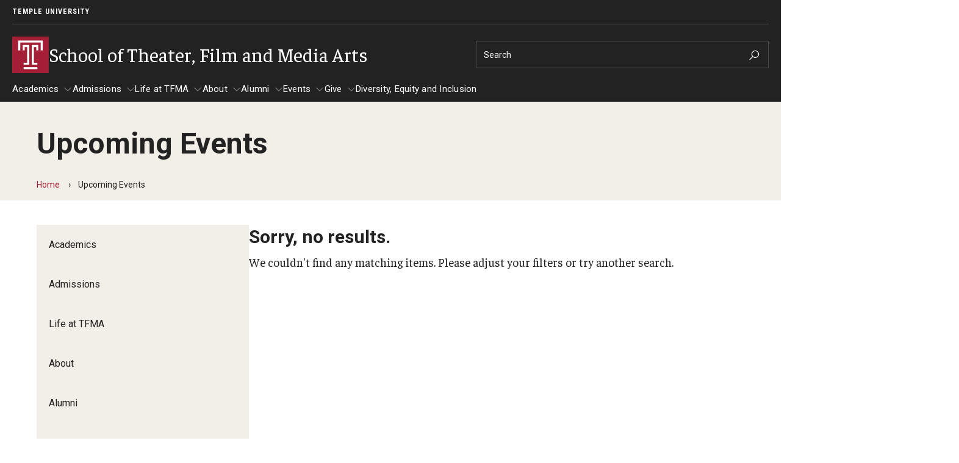

--- FILE ---
content_type: text/html; charset=UTF-8
request_url: https://tfma.temple.edu/events/online-diamond-screen-film-series-womens-fest
body_size: 11269
content:
<!DOCTYPE html><html lang="en" dir="ltr" prefix="content: http://purl.org/rss/1.0/modules/content/ dc: http://purl.org/dc/terms/ foaf: http://xmlns.com/foaf/0.1/ og: http://ogp.me/ns# rdfs: http://www.w3.org/2000/01/rdf-schema# schema: http://schema.org/ sioc: http://rdfs.org/sioc/ns# sioct: http://rdfs.org/sioc/types# skos: http://www.w3.org/2004/02/skos/core# xsd: http://www.w3.org/2001/XMLSchema# "><head><meta charset="utf-8" /><link rel="canonical" href="https://tfma.temple.edu/events/online-diamond-screen-film-series-womens-fest" /><meta name="google" content="pCJDa4Jkkv-q-04tG3ufwmtDLIGBG2HdBiFplwjC0wg" /><meta property="og:site_name" content="School of Theater, Film and Media Arts" /><meta property="og:url" content="https://tfma.temple.edu/events/online-diamond-screen-film-series-womens-fest" /><meta property="og:title" content="Upcoming Events" /><meta property="fb:app_id" content="130405893644450" /><meta name="twitter:card" content="summary_large_image" /><meta name="twitter:site" content="@TempleUniv" /><meta name="twitter:title" content="Upcoming Events" /><meta name="twitter:site:id" content="36445142" /><meta name="msvalidate.01" content="41FF11F82DE3EC6BACA041AE0E6406E9" /><meta name="google-site-verification" content="pCJDa4Jkkv-q-04tG3ufwmtDLIGBG2HdBiFplwjC0wg" /><meta name="Generator" content="Drupal 10 (https://www.drupal.org)" /><meta name="MobileOptimized" content="width" /><meta name="HandheldFriendly" content="true" /><meta name="viewport" content="width=device-width, initial-scale=1.0" /><meta name="msvalidate.01" content="5B6BF214E208E6334E7FF8B8B81AE286" /><style>.--delay__page, .--delay__js {visibility:hidden!important;opacity:0!important;}.--delay__page *, .--delay__js * {content-visibility:hidden!important;}</style><link rel="icon" href="/modules/custom/tu_layout/images/brand/favicon.ico" type="image/vnd.microsoft.icon" /><link rel="preload stylesheet" as="style" type="text/css" href="//fonts.googleapis.com/css?family=Faustina:400,400i,700,700i" crossorigin="anonymous" /><link rel="preload stylesheet" as="style" type="text/css" href="//fonts.googleapis.com/css?family=Roboto:100,100i,300,300i,400,400i,700,700i" crossorigin="anonymous" /><link rel="preload stylesheet" as="style" type="text/css" href="//fonts.googleapis.com/css?family=Roboto+Condensed:300,300i,400,400i,700,700i,900,900i" crossorigin="anonymous" /><link rel="preload stylesheet" as="style" type="text/css" href="//fonts.googleapis.com/css2?family=Kalam:wght@300;400;700&amp;display=swap" crossorigin="anonymous" /><link rel="preload" href="https://tfma.temple.edu/modules/custom/tu_layout/images/brand/temple-logo-white.svg" as="image" /><link rel="preload" href="https://tfma.temple.edu/modules/custom/tu_layout/images/brand/t-cherry.svg" as="image" /><style data-temple-root="true">:root {
--font__root--serif: 'Faustina', 'serif';
--font__root--sans: 'Roboto', 'sans-serif';
--font__root--sans-con: 'Roboto Condensed', 'sans-serif';
--font__root--special: 'Kalam', 'serif';
--font__site--serif: 'Faustina', 'serif';
--font__site--sans: 'Roboto', 'sans-serif';
--font__site--sans-con: 'Roboto Condensed', 'sans-serif';
--font__site--special: 'Kalam', 'serif';
--color__cherry: #a41e35;
--color__cherry--dark: #941b30;
--color__cherry--rgb: 164, 30, 53;
--color__cherry--rgb-dark: 148, 27, 48;
--color__charcoal: #222222;
--color__charcoal--dark: #1f1f1f;
--color__charcoal--rgb: 34, 34, 34;
--color__charcoal--rgb-dark: 31, 31, 31;
--color__dark-blue: #2e297b;
--color__dark-blue--dark: #2a256f;
--color__dark-blue--rgb: 46, 41, 123;
--color__dark-blue--rgb-dark: 42, 37, 111;
--color__ochre: #fcb813;
--color__ochre--dark: #e3a612;
--color__ochre--rgb: 252, 184, 19;
--color__ochre--rgb-dark: 227, 166, 18;
--color__geranium: #e7201d;
--color__geranium--dark: #d01d1b;
--color__geranium--rgb: 231, 32, 29;
--color__geranium--rgb-dark: 208, 29, 27;
--color__lime: #c7d733;
--color__lime--dark: #b4c22e;
--color__lime--rgb: 199, 215, 51;
--color__lime--rgb-dark: 180, 194, 46;
--color__icy-blue: #ceecf9;
--color__icy-blue--dark: #bad5e1;
--color__icy-blue--rgb: 206, 236, 249;
--color__icy-blue--rgb-dark: 186, 213, 225;
--color__steel-blue: #55789b;
--color__steel-blue--dark: #4d6c8c;
--color__steel-blue--rgb: 85, 120, 155;
--color__steel-blue--rgb-dark: 77, 108, 140;
--color__taupe: #bca685;
--color__taupe--dark: #aa9678;
--color__taupe--rgb: 188, 166, 133;
--color__taupe--rgb-dark: 170, 150, 120;
--color__eggshell: #f2eee8;
--color__eggshell--dark: #dad7d1;
--color__eggshell--rgb: 242, 238, 232;
--color__eggshell--rgb-dark: 218, 215, 209;
}</style><noscript><style>.--delay__page {visibility:visible!important;opacity:1!important;}.--delay__page * {content-visibility:visible!important;}</style></noscript><title>Upcoming Events | School of Theater, Film and Media Arts</title><link rel="stylesheet" media="all" href="/sites/tfma/files/css/css_PRY4nxoZb3DFf5p6gahEp8IrUoyQ3Iz9dUvPKrnqe5M.css?delta=0&amp;language=en&amp;theme=temple_base&amp;include=[base64]" /><link rel="stylesheet" media="all" href="/sites/tfma/files/css/css_1yBOuwMCusZy3bB8zJN4D3CAKoPUY0q6Gcw-aM00LE0.css?delta=1&amp;language=en&amp;theme=temple_base&amp;include=[base64]" /> <script>(function(w,d,s,l,i){w[l]=w[l]||[];w[l].push({'gtm.start':
new Date().getTime(),event:'gtm.js'});var f=d.getElementsByTagName(s)[0],
j=d.createElement(s),dl=l!='dataLayer'?'&l='+l:'';j.async=true;j.src=
'https://www.googletagmanager.com/gtm.js?id='+i+dl;f.parentNode.insertBefore(j,f);
})(window,document,'script','dataLayer','GTM-NM29K67');</script></head><body class="--legacy-events--directory page__view page__view--legacy-events --color__dark-blue --layout__sidebar-left --menu-main__better-responsive--false --mode__dark --site__prod --site__tfma"> <noscript><iframe title="Temple University tag manager" src="//www.googletagmanager.com/ns.html?id=GTM-NM29K67"
height="0" width="0" style="display:none;visibility:hidden"></iframe></noscript><div id="page" class="page"><div id="skip" class="layout layout__skip"> <section class="edge edge__skip" data-name=skip><div class="container --exterior"><div class="content"> <section class="zone zone__skip" data-name=skip><div class="container --outer"><div class="content"> <a href="#main-content" class="--hidden" style="visibility:visible;" tabindex="0" onfocus="this.classList.remove('--hidden')" onblur="this.classList.add('--hidden')"><span>Skip to main content</span></a></div></div></section></div></div></section></div><div id="messages" class="layout layout__messages"> <section class="edge edge__messages" data-name=messages><div class="container --exterior"><div class="content"> <section class="zone zone__messages" data-name=messages><div class="container --outer"><div class="content"> <section class="region region__messages" data-name=messages><div class="container --interior"><div class="content"> <section class="component component__alerts" data-name=alerts id="block-tu-alert-alerts--3"><div class="container --inner"><div class="content"><div id="alerts" class="--hidden" data-campuses="{&amp;quot;main&amp;quot;:&amp;quot;main&amp;quot;}" data-ignore-global="false"></div></div></div></section></div></div></section></div></div></section></div></div></section></div> <header id="header" class="layout layout__header"> <section class="edge edge__header-pre" data-name=header-pre><div class="container --exterior"><div class="content"> <section class="zone zone__header-pre" data-name=header-pre><div class="container --outer"><div class="content --grid"> <section class="region region__header-pre-left" data-name=header-pre-left><div class="container --interior"><div class="content"> <section class="component component__breadcrumb-header" data-name=breadcrumb-header id="block-tu-layout-breadcrumb-header"><div class="container --inner"><div class="content"> <nav class="menu menu__breadcrumb-header"><ul class="--level__one --grid"><li><a href="https://www.temple.edu">Temple University</a></li></ul></nav></div></div></section></div></div></section> <section class="region region__header-pre-right" data-name=header-pre-right><div class="container --interior"><div class="content"> <section class="component component__menu" data-name=menu id="block-menu-block-tu-layout-secondary"><div class="container --inner"><div class="content"> <nav class="menu menu__secondary" role="navigation" aria-label="Secondary menu"> </nav></div></div></section> <section class="component component__menu-portal" data-name=menu-portal id="block-tu-layout-menu-portal"><div class="container --inner"><div class="content"></div></div></section></div></div></section></div></div></section></div></div></section> <section class="edge edge__header" data-name=header><div class="container --exterior"><div class="content"> <section class="zone zone__header" data-name=header><div class="container --outer"><div class="content --grid"> <section class="region region__header-left" data-name=header-left><div class="container --interior"><div class="content"> <section class="component component__sitename" data-name=sitename id="block-tu-layout-sitename"><div class="container --inner"><div class="content"> <a class="sitename__wrapper --grid" href="/temple-university-school-theater-film-media-arts"><img src="https://tfma.temple.edu/modules/custom/tu_layout/images/brand/t-cherry.svg" alt="Temple University cherry &quot;T&quot; logo" role="presentation" /><h1>School of Theater, Film and Media Arts</h1></a></div></div></section></div></div></section> <section class="region region__header-right" data-name=header-right><div class="container --interior"><div class="content --grid"> <section class="component component__search" data-name=search class="search search__form" data-drupal-selector="tu-search-block-form-f34967469697b45f18e8" id="block-tu-search-search"><div class="container --inner"><div class="content"> <section class="component component__form" data-name=form action="/events/online-diamond-screen-film-series-womens-fest" method="post" id="tu-search-block-form-f34967469697b45f18e8" accept-charset="UTF-8"><div class="container --inner"><div class="content"><form action="/events/online-diamond-screen-film-series-womens-fest" method="post" id="tu-search-block-form-f34967469697b45f18e8" accept-charset="UTF-8"> <input autocomplete="off" data-drupal-selector="form-voiuykkmc3s8w53y9tl91nopj4xtv2d8tx6offwgaoq" type="hidden" name="form_build_id" value="form-VoIUykkMC3S8W53y9TL91noPJ4xTv2D8tX6OffwGAOQ" /><input data-drupal-selector="edit-tu-search-block-form-f34967469697b45f18e8" type="hidden" name="form_id" value="tu_search_block_form_f34967469697b45f18e8" /><input class="search__fieldset search__fieldset-tabs" data-drupal-selector="edit-tu-search-type" type="hidden" name="tu_search_type" value="site" /><fieldset class="search__fieldset search__fieldset-form --grid__parent js-form-item form-item js-form-wrapper form-wrapper" data-drupal-selector="edit-search-form" id="edit-search-form"><legend> <span class="fieldset-legend">Search Keywords</span></legend><div class="fieldset-wrapper"><div class="js-form-item form-item js-form-type-textfield form-item-searchstring js-form-item-searchstring form-no-label"> <label for="edit-searchstring" class="visually-hidden">Search</label> <input placeholder="Search" target="_top" class="search__input form-text" autocomplete="off" data-drupal-selector="edit-searchstring" type="text" id="edit-searchstring" name="searchString" value="" size="60" maxlength="128" /></div><input data-drupal-selector="edit-searchurl" type="hidden" name="searchUrl" value="https://tfma.temple.edu/search.php" /><input data-drupal-selector="edit-searchengine" type="hidden" name="searchEngine" value="bing" /><input data-drupal-selector="edit-searchcount" type="hidden" name="searchCount" value="10" /><input data-drupal-selector="edit-searchfolder" type="hidden" name="searchFolder" value="tfma.temple.edu" /><input data-drupal-selector="edit-searchpath" type="hidden" name="searchPath" value="/about/news" /><input data-drupal-selector="edit-searchid" type="hidden" name="searchId" value="074c6a87-3226-4b1a-bba1-c7d944162a17" /><input data-drupal-selector="edit-searchidsite" type="hidden" name="searchIdSite" value="074c6a87-3226-4b1a-bba1-c7d944162a17" /><input data-drupal-selector="edit-searchidtemple" type="hidden" name="searchIdTemple" value="6385847b-383a-4c49-b046-4ae7382073cd" /><input data-drupal-selector="edit-ismicro" type="hidden" name="isMicro" value="false" /><input data-drupal-selector="edit-mssid" type="hidden" name="msSid" value="074c6a87-3226-4b1a-bba1-c7d944162a17" /><div class="search__submit-wrapper"><div class="search__submit-sibling"></div><input class="search__submit --button button js-form-submit form-submit" data-drupal-selector="edit-submit" type="submit" id="edit-submit" name="op" value="Search" /><i class="las la-search icon"></i></div></div></fieldset></form></div></div></section></div></div></section></div></div></section></div></div></section></div></div></section> <section class="edge edge__header-post" data-name=header-post><div class="container --exterior"><div class="content"> <section class="zone zone__header-post" data-name=header-post><div class="container --outer"><div class="content"> <section class="region region__header-post" data-name=header-post><div class="container --interior"><div class="content"> <section class="component component__menu" data-name=menu id="block-menu-block-main"><div class="container --inner"><div class="content"> <nav class="menu menu__main --delay__js --transition" role="navigation" aria-label="Main navigation"><ul class="--level__one --grid"><li class="--has-children"> <a href="/academics" data-entity-id="6" data-entity-uuid="6cf35b02-7c3a-4507-8d95-21432b65441c" data-entity-bundle="tu_page">Academics</a><ul class="--level__two"><li class="--has-children"> <a href="/academics/theater" data-entity-id="36" data-entity-uuid="992987d7-03ae-41f9-b9f9-b01ac2349a22" data-entity-bundle="tu_page">Theater</a><ul class="--level__three"><li> <a href="/academics/theater/undergraduate-programs" title="Learn more about Undergraduate programs in Theater" data-entity-id="86" data-entity-uuid="544b43f3-c74f-45ee-9c38-765a2cd6d1f5" data-entity-bundle="tu_page">Undergraduate Programs</a></li><li> <a href="/academics/theater/undergraduate-certificate-programs" title="Learn about Theater Certificate Programs" data-entity-id="151" data-entity-uuid="5f521e43-3c9d-4ecf-a8b8-174f9f09e6b0" data-entity-bundle="tu_page">Undergraduate Certificate Programs</a></li><li> <a href="/academics/theater/graduate-programs" title="Learn more about Graduate programs in Theater" data-entity-id="101" data-entity-uuid="735d01a9-8fb8-4509-8154-a3716f44a1d1" data-entity-bundle="tu_page">Graduate Programs</a></li></ul></li><li class="--has-children"> <a href="/academics/film-media-arts" data-entity-id="41" data-entity-uuid="fcd20be9-b551-41d7-b225-a9bfd3dbf006" data-entity-bundle="tu_page">Film &amp; Media Arts</a><ul class="--level__three"><li> <a href="/academics/film-media-arts/undergraduate-programs" data-entity-id="141" data-entity-uuid="cdb32d94-4b71-4f9c-bad0-c3d034340442" data-entity-bundle="tu_page">Undergraduate Programs</a></li><li> <a href="/academics/film-media-arts/undergraduate-certificate-programs" data-entity-id="396" data-entity-uuid="617e7cf0-59d8-497b-9573-b863ad265ee3" data-entity-bundle="tu_page">Undergraduate Certificate Programs</a></li><li> <a href="/academics/film-media-arts/graduate-programs" title="Learn about FMA Graduate Degree Programs" data-entity-id="146" data-entity-uuid="d66187d6-3d1f-4b7a-b739-37261eec80b9" data-entity-bundle="tu_page">Graduate Programs</a></li></ul></li></ul></li><li class="--has-children"> <a href="/admissions" data-entity-id="11" data-entity-uuid="f3405f1f-5fe8-49f3-ad51-34162bec5493" data-entity-bundle="tu_page">Admissions</a><ul class="--level__two"><li> <a href="https://apply.temple.edu/" title="Apply today!" class="--external --extension__edu" rel="noopener" target="__blank">Apply Now!</a></li><li> <a href="/admissions/visit" data-entity-id="1506" data-entity-uuid="611b6199-134a-4aad-93ad-c9b030eb11f6" data-entity-bundle="tu_page">Visit</a></li><li> <a href="/admissions/contact" data-entity-id="1511" data-entity-uuid="aa4633fe-afa5-4a08-be2f-3f0678cfab9f" data-entity-bundle="tu_page">Contact</a></li><li class="--has-children"> <a href="/admissions/theater-undergraduate-admissions" data-entity-id="2631" data-entity-uuid="665e392f-aafa-4b29-b09e-9a4e1bb2c116" data-entity-bundle="tu_page">Theater Undergraduate Admissions</a><ul class="--level__three"><li> <a href="https://www.temple.edu/academics/degree-programs/theater-major-ca-thtr-ba/tfma-theater-ba-scholarships" title="Learn about financial aid and scholarships for Theater" class="--external" rel="noopener" target="__blank">Financial Aid and Scholarships</a></li></ul></li><li class="--has-children"> <a href="/admissions/theater-graduate-admissions" data-entity-id="1571" data-entity-uuid="d50dde5f-3054-4649-af5b-4e811923a4f2" data-entity-bundle="tu_page">Theater Graduate Admissions</a><ul class="--level__three"><li> <a href="https://www.temple.edu/academics/schools-and-colleges/school-of-theater-film-and-media-arts/tfma-theater-grad-scholarships-financial-aid?p=1365" title="Learn about financial aid and scholarships for Theater MFAs" class="--external" rel="noopener" target="__blank">Financial Aid and Scholarships</a></li><li> <a href="/admissions/theater-graduate-admissions/graduate-student-profiles" title="Learn more about our Theater Grad Students" data-entity-id="111" data-entity-uuid="f5952138-866c-42aa-9183-222d5a0f9dbf" data-entity-bundle="tu_page">Graduate Student Profiles</a></li></ul></li><li class="--has-children"> <a href="/admissions/fma-undergraduate-admissions" data-entity-id="2636" data-entity-uuid="81bcaa76-f744-410b-a2cd-e445c4d532fa" data-entity-bundle="tu_page">FMA Undergraduate Admissions</a><ul class="--level__three"><li> <a href="https://www.temple.edu/academics/schools-and-colleges/school-of-theater-film-and-media-arts/tfma-film-and-media-arts-ba-bfa-scholarships?p=2358" title="Learn about financial aid and scholarships for FMA" class="--external" rel="noopener" target="__blank">Financial Aid and Scholarships</a></li></ul></li><li class="--has-children"> <a href="/admissions/fma-graduate-admissions" data-entity-id="2626" data-entity-uuid="54cc6ac8-5a9c-414d-b6bd-ee97105691e0" data-entity-bundle="tu_page">FMA Graduate Admissions</a><ul class="--level__three"><li> <a href="https://www.temple.edu/academics/degree-programs/film-and-media-arts-mfa-ca-fma-mfa/tfma-film-and-media-arts-mfa-scholarships-financial-aid" title="Learn about Financial Aid for FMA Students" class="--external" rel="noopener" target="__blank">Financial Aid and Scholarships</a></li></ul></li><li> <a href="/admissions/international-applicants" data-entity-id="1566" data-entity-uuid="ddedf8a6-53f2-4208-83db-877a062cf592" data-entity-bundle="tu_page">International Applicants</a></li></ul></li><li class="--has-children"> <a href="/life-tfma" data-entity-id="16" data-entity-uuid="1cf9caf6-e357-4190-868d-01e7d7bf9591" data-entity-bundle="tu_page">Life at TFMA</a><ul class="--level__two"><li> <a href="/life-tfma/advising" data-entity-id="2491" data-entity-uuid="bf2c8b3e-8ade-4362-a21d-cd7d9738136e" data-entity-bundle="tu_page">Advising</a></li><li> <a href="/life-tfma/tfma-social-media" data-entity-id="2826" data-entity-uuid="11932236-b632-4e44-8978-63478ebf5f59" data-entity-bundle="tu_page">TFMA Social Media</a></li><li> <a href="/life-tfma/film-screenings-exhibitions" title="Learn more about FMA Diamond Screen Film Fests and other events" data-entity-id="391" data-entity-uuid="7f59bc33-3887-4d4d-bb48-8a4a69ad3071" data-entity-bundle="tu_page">Film Screenings and Exhibitions</a></li><li class="--has-children"> <a href="/life-tfma/stage-productions" data-entity-id="346" data-entity-uuid="03c5901b-9592-4403-a243-e056a7d0510e" data-entity-bundle="tu_page">Stage Productions</a><ul class="--level__three"><li> <a href="/life-tfma/stage-productions/current-season" data-entity-id="351" data-entity-uuid="531bce68-d1ca-4663-a6b9-8b813b4c48f5" data-entity-bundle="tu_page">Current Season</a></li><li> <a href="/life-tfma/temple-theaters-productions/patron-information" data-entity-id="356" data-entity-uuid="af140453-d126-4b4c-930a-a27e805ee8bf" data-entity-bundle="tu_page">Patron Information</a></li><li> <a href="/life-tfma/temple-theaters-productions/past-productions" data-entity-id="361" data-entity-uuid="17b5d7f0-09a0-4d23-9c8e-986e953544fb" data-entity-bundle="tu_page">Past Productions</a></li></ul></li><li class="--has-children"> <a href="/life-tfma/resources-opportunities" data-entity-id="1446" data-entity-uuid="e42d84a0-053e-4c4b-9d32-ef68bcd2091f" data-entity-bundle="tu_page">Resources and Opportunities</a><ul class="--level__three"><li> <a href="/academics/film-media-arts/opportunities" data-entity-id="1471" data-entity-uuid="d920225f-845f-4854-8734-2cb0e5c23bd9" data-entity-bundle="tu_page">Opportunities</a></li><li> <a href="/life-tfma/resources-opportunities/resources" data-entity-id="1406" data-entity-uuid="467f198d-e3d1-4429-9763-79da027dc6e5" data-entity-bundle="tu_page">Resources</a></li><li> <a href="/life-tfma/resources-opportunities/tfma-scholarships" data-entity-id="1411" data-entity-uuid="a2de22b4-bca9-476f-bd8b-7381947f3c51" data-entity-bundle="tu_page">TFMA Scholarships</a></li><li> <a href="/life-tfma/resources-opportunities/student-success-center" data-entity-id="1501" data-entity-uuid="f3aad4b9-6e77-4c0c-9b46-1ee8d0a80129" data-entity-bundle="tu_page">Student Success Center</a></li></ul></li><li class="--has-children"> <a href="/life-tfma/study-away" data-entity-id="496" data-entity-uuid="c1158b90-dcf7-4bc7-b79a-383078e35ca0" data-entity-bundle="tu_page">Study Away</a><ul class="--level__three"><li> <a href="/life-tfma/study-away/los-angeles-study-away" data-entity-id="501" data-entity-uuid="dab764ca-0d77-4b26-96c0-13557a3f7685" data-entity-bundle="tu_page">Los Angeles Study Away</a></li><li> <a href="/academics/film-media-arts/study-away-programs/venice-biennale-program" data-entity-id="546" data-entity-uuid="a2e0a3d6-6237-4a6c-973d-c7e2a47dcb9f" data-entity-bundle="tu_page">Venice Biennale Program</a></li></ul></li></ul></li><li class="--has-children"> <a href="/about" data-entity-id="26" data-entity-uuid="108ec78b-1472-4f10-99b4-9c8e6eeab541" data-entity-bundle="tu_page">About</a><ul class="--level__two"><li> <a href="/about/message-dean" data-entity-id="76" data-entity-uuid="e62882dd-ed68-4191-863d-a6a4ada92ed3" data-entity-bundle="tu_page">A Message from the Dean</a></li><li class="--has-children"> <a href="/about/about-school" title="Learn more about the School of Theater, Film and Media Arts" data-entity-id="81" data-entity-uuid="3f1c9f91-c131-4e2e-b9ee-45fb65a29f80" data-entity-bundle="tu_page">About the School</a><ul class="--level__three"><li> <a href="/about/about-school/mission-vision" data-entity-id="71" data-entity-uuid="70833667-e95d-4b09-bf6a-f5dbe0363d87" data-entity-bundle="tu_page">Mission and Vision</a></li><li> <a href="/about/about-school/accreditation" data-entity-id="61" data-entity-uuid="9ae01108-b045-4e53-949d-44596c0beae7" data-entity-bundle="tu_page">Accreditation</a></li></ul></li><li> <a href="/about/contact-us" data-entity-id="2431" data-entity-uuid="2e02ec24-d2a9-454d-895f-951d5f94fd5a" data-entity-bundle="tu_page">Contact Us</a></li><li> <a href="/about/facilities-technology" data-entity-id="1521" data-entity-uuid="a91397c2-c77c-4a7e-b651-07105c38f919" data-entity-bundle="tu_page">Facilities and Technology</a></li><li> <a href="/about/news" data-entity-id="91" data-entity-uuid="d0f73b8f-5b3b-4c9f-830e-78b52d9ebac2" data-entity-bundle="tu_page">News</a></li><li> <a href="/about/faculty-staff" data-entity-id="96" data-entity-uuid="c6d5ec84-e441-4704-ad61-229e69f3da72" data-entity-bundle="tu_page">Faculty and Staff</a></li><li> <a href="/about/campus-map-directions" data-entity-id="116" data-entity-uuid="0b40e21c-19e1-4e46-9d1d-62d225445326" data-entity-bundle="tu_page">Campus Map and Directions</a></li><li> <a href="/about/job-opportunities" data-entity-id="121" data-entity-uuid="fe992557-263f-42a5-a62d-68a8e60a203e" data-entity-bundle="tu_page">Job Opportunities</a></li></ul></li><li class="--has-children"> <a href="/alumni" data-entity-id="51" data-entity-uuid="7425697a-f8fa-4491-a991-638509e6e20b" data-entity-bundle="tu_page">Alumni</a><ul class="--level__two"><li> <a href="/alumni/alumni-board" data-entity-id="331" data-entity-uuid="201f6542-cb9d-4750-af7e-f68f1f1684d8" data-entity-bundle="tu_page">Alumni Board</a></li><li> <a href="/alumni/alumni-news" data-entity-id="336" data-entity-uuid="92296ba7-fc89-407c-8a50-0977f90eb518" data-entity-bundle="tu_page">Alumni News</a></li><li> <a href="/alumni/some-notable-tfma-alumni" data-entity-id="341" data-entity-uuid="18910c88-72f1-4d7d-9455-088dfe1917f4" data-entity-bundle="tu_page">Some Notable TFMA Alumni</a></li></ul></li><li class="--has-children"> <a href="/events">Events</a><ul class="--level__two"><li> <a href="/events/temple-theaters-events" title="Learn more about Theater Events at Temple" data-entity-id="1241" data-entity-uuid="0d6d8b1a-07df-4fc6-b82b-256d4025c5bb" data-entity-bundle="tu_page">Temple Theaters Events</a></li><li> <a href="/events/film-media-arts-events" data-entity-id="1246" data-entity-uuid="0420b0f0-9f3f-440c-a0ac-bf11c764109e" data-entity-bundle="tu_page">Film and Media Arts Events</a></li><li> <a href="/events/arts-interdisciplinary-research-air" data-entity-id="1236" data-entity-uuid="7b062dfc-5f4c-4971-882b-3924a0733506" data-entity-bundle="tu_page">Arts Interdisciplinary Research (AIR)</a></li><li> <a href="/events/workshops-summer-intensives" data-entity-id="2426" data-entity-uuid="dabf6f5b-d570-48a7-9899-c3c0fe6b74c6" data-entity-bundle="tu_page">Workshops and Summer Intensives</a></li><li> <a href="/events/graduation-information" data-entity-id="3741" data-entity-uuid="5378f770-51bb-4d0a-980f-c2f255aa7a3b" data-entity-bundle="tu_page">Graduation Information</a></li></ul></li><li class="--has-children"> <a href="/give" data-entity-id="31" data-entity-uuid="7453a870-b5e5-4b99-a3fe-46687f7f3b80" data-entity-bundle="tu_page">Give</a><ul class="--level__two"><li> <a href="/give/make-impact" data-entity-id="126" data-entity-uuid="7211973c-2458-4413-918e-d36d5cfcc7e6" data-entity-bundle="tu_page">Make an Impact</a></li><li> <a href="/give/how-give" data-entity-id="131" data-entity-uuid="d75eaa9f-79eb-4443-a112-6f6dc283b39d" data-entity-bundle="tu_page">How to Give</a></li></ul></li><li> <a href="/diversity-equity-inclusion" data-entity-id="46" data-entity-uuid="034ca164-d845-4b76-ab9a-55c5d47a64b7" data-entity-bundle="tu_page">Diversity, Equity and Inclusion</a></li></ul> </nav></div></div></section></div></div></section></div></div></section></div></div></section> </header> <main id="main" class="main"> <a id="main-content" tabindex="-1"></a><div id="masthead" class="layout layout__masthead"> <section class="edge edge__masthead" data-name=masthead><div class="container --exterior"><div class="content"> <section class="zone zone__masthead" data-name=masthead><div class="container --outer"><div class="content"> <section class="region region__masthead" data-name=masthead><div class="container --interior"><div class="content"> <section class="component component__masthead" data-name=masthead id="block-tu-layout-masthead"><div class="container --inner"><div class="content"><div class="masthead masthead__default --breadcrumb__no --page-type__view"><div class="masthead__title"><div class="--inner__medium"><h1>Upcoming Events</h1></div></div><div class="masthead__breadcrumb"><div class="--inner__medium"><nav class="menu menu__breadcrumb" role="navigation"><ol class="--grid"><li><a href="/">Home</a></li><li>Upcoming Events</li></ol></nav></div></div></div></div></div></section></div></div></section></div></div></section></div></div></section></div><div id="content" class="content --grid"> <aside class="layout layout__sidebar-left"> <section class="edge edge__sidebar-left" data-name=sidebar-left><div class="container --exterior"><div class="content"> <section class="zone zone__sidebar-left" data-name=sidebar-left><div class="container --outer"><div class="content"> <section class="region region__sidebar-left" data-name=sidebar-left><div class="container --interior"><div class="content"> <section class="component component__menu" data-name=menu id="block-menu-block-main--2"><div class="container --inner"><div class="content"> <nav class="menu menu__main --delay__js --transition" role="navigation" aria-label="Main navigation"><div class="traversable-menu"><div class="menu__panel menu__link-count--8"><div class="menu__panel__title"></div><ul class="--level__one --grid"><li class="menu__item"> <a href="/academics" class="menu__item__link" data-entity-id="6" data-entity-uuid="6cf35b02-7c3a-4507-8d95-21432b65441c" data-entity-bundle="tu_page">Academics</a></li><li class="menu__item"> <a href="/admissions" class="menu__item__link" data-entity-id="11" data-entity-uuid="f3405f1f-5fe8-49f3-ad51-34162bec5493" data-entity-bundle="tu_page">Admissions</a></li><li class="menu__item"> <a href="/life-tfma" class="menu__item__link" data-entity-id="16" data-entity-uuid="1cf9caf6-e357-4190-868d-01e7d7bf9591" data-entity-bundle="tu_page">Life at TFMA</a></li><li class="menu__item"> <a href="/about" class="menu__item__link" data-entity-id="26" data-entity-uuid="108ec78b-1472-4f10-99b4-9c8e6eeab541" data-entity-bundle="tu_page">About</a></li><li class="menu__item"> <a href="/alumni" class="menu__item__link" data-entity-id="51" data-entity-uuid="7425697a-f8fa-4491-a991-638509e6e20b" data-entity-bundle="tu_page">Alumni</a></li><li class="menu__item"> <a href="/events" class="menu__item__link">Events</a></li><li class="menu__item"> <a href="/give" class="menu__item__link" data-entity-id="31" data-entity-uuid="7453a870-b5e5-4b99-a3fe-46687f7f3b80" data-entity-bundle="tu_page">Give</a></li><li class="menu__item"> <a href="/diversity-equity-inclusion" class="menu__item__link" data-entity-id="46" data-entity-uuid="034ca164-d845-4b76-ab9a-55c5d47a64b7" data-entity-bundle="tu_page">Diversity, Equity and Inclusion</a></li></ul></div></div> </nav></div></div></section> <section class="component component__custom-links" data-name=custom-links id="block-tu-layout-custom-links"><div class="container --inner"><div class="content"></div></div></section> <section class="component component__global-links" data-name=global-links id="block-tu-layout-global-links"><div class="container --inner"><div class="content"><ul class="links__global --link-count__3 --grid"><li><a href="https://apply.temple.edu/" target="_blank" class="global-link__apply --link --external"><span>Apply<i class="las la-external-link-alt ize-lg icon icon__default"></i></span></a></li><li><a href="/admissions/visit" target="_self" class="global-link__visit --link --internal"><span>Visit<i class="las la-angle-right ize-lg icon icon__default"></i></span></a></li><li><a href="https://admissions.temple.edu/request-information" target="_blank" class="global-link__inquiry --link --external"><span>Request More Info<i class="las la-external-link-alt ize-lg icon icon__default"></i></span></a></li></ul></div></div></section></div></div></section></div></div></section></div></div></section> </aside><div class="layout layout__content"> <section class="edge edge__content" data-name=content><div class="container --exterior"><div class="content"> <section class="zone zone__content" data-name=content><div class="container --outer"><div class="content"> <section class="region region__content" data-name=content><div class="container --interior"><div class="content"> <article class="view__legacy-events view__legacy-events--default"><div class="js-view-dom-id-3a12cfa76d9e56035c1ba3aa6c22868e70d2b7da7fcd7e190074800f557cde5a"><div class="not-found"><h2>Sorry, no results.</h2><p>We couldn't find any matching items. Please adjust your filters or try another search.</p></div></div> </article></div></div></section></div></div></section></div></div></section></div></div> </main> <footer id="footer" class="layout layout__footer"> <section class="edge edge__footer-pre" data-name=footer-pre><div class="container --exterior"><div class="content"> <section class="zone zone__footer-pre" data-name=footer-pre><div class="container --outer"><div class="content"> <section class="region region__footer-pre" data-name=footer-pre><div class="container --interior"><div class="content"> <section class="component component__global-links" data-name=global-links id="block-tu-layout-global-links"><div class="container --inner"><div class="content"><ul class="links__global --link-count__3 --grid"><li><a href="https://apply.temple.edu/" target="_blank" class="global-link__apply --link --external"><span>Apply<i class="las la-external-link-alt ize-lg icon icon__default"></i></span></a></li><li><a href="/admissions/visit" target="_self" class="global-link__visit --link --internal"><span>Visit<i class="las la-angle-right ize-lg icon icon__default"></i></span></a></li><li><a href="https://admissions.temple.edu/request-information" target="_blank" class="global-link__inquiry --link --external"><span>Request More Info<i class="las la-external-link-alt ize-lg icon icon__default"></i></span></a></li></ul></div></div></section></div></div></section></div></div></section></div></div></section> <section class="edge edge__footer" data-name=footer><div class="container --exterior"><div class="content"> <section class="zone zone__footer" data-name=footer><div class="container --outer"><div class="content"> <section class="region region__footer" data-name=footer><div class="container --interior"><div class="content"> <section class="component component__search" data-name=search class="search search__form" data-drupal-selector="tu-search-block-form-f428493696e9fbb87011" id="block-tu-search-search"><div class="container --inner"><div class="content"> <section class="component component__form" data-name=form action="/events/online-diamond-screen-film-series-womens-fest" method="post" id="tu-search-block-form-f428493696e9fbb87011" accept-charset="UTF-8"><div class="container --inner"><div class="content"><form action="/events/online-diamond-screen-film-series-womens-fest" method="post" id="tu-search-block-form-f428493696e9fbb87011" accept-charset="UTF-8"> <input autocomplete="off" data-drupal-selector="form-yxv435-t-wppyq42zdh3e0vnmgaea-r2wpyp4-8zj8" type="hidden" name="form_build_id" value="form--yxV435-T-wppYq42zDH3e0vnMGAeA_r2WpYp4-8zj8" /><input data-drupal-selector="edit-tu-search-block-form-f428493696e9fbb87011" type="hidden" name="form_id" value="tu_search_block_form_f428493696e9fbb87011" /><input class="search__fieldset search__fieldset-tabs" data-drupal-selector="edit-tu-search-type" type="hidden" name="tu_search_type" value="site" /><fieldset class="search__fieldset search__fieldset-form --grid__parent js-form-item form-item js-form-wrapper form-wrapper" data-drupal-selector="edit-search-form" id="edit-search-form"><legend> <span class="fieldset-legend">Search Keywords</span></legend><div class="fieldset-wrapper"><div class="js-form-item form-item js-form-type-textfield form-item-searchstring js-form-item-searchstring form-no-label"> <label for="edit-searchstring" class="visually-hidden">Search</label> <input placeholder="Search" target="_top" class="search__input form-text" autocomplete="off" data-drupal-selector="edit-searchstring" type="text" id="edit-searchstring" name="searchString" value="" size="60" maxlength="128" /></div><input data-drupal-selector="edit-searchurl" type="hidden" name="searchUrl" value="https://tfma.temple.edu/search.php" /><input data-drupal-selector="edit-searchengine" type="hidden" name="searchEngine" value="bing" /><input data-drupal-selector="edit-searchcount" type="hidden" name="searchCount" value="10" /><input data-drupal-selector="edit-searchfolder" type="hidden" name="searchFolder" value="tfma.temple.edu" /><input data-drupal-selector="edit-searchpath" type="hidden" name="searchPath" value="/about/news" /><input data-drupal-selector="edit-searchid" type="hidden" name="searchId" value="074c6a87-3226-4b1a-bba1-c7d944162a17" /><input data-drupal-selector="edit-searchidsite" type="hidden" name="searchIdSite" value="074c6a87-3226-4b1a-bba1-c7d944162a17" /><input data-drupal-selector="edit-searchidtemple" type="hidden" name="searchIdTemple" value="6385847b-383a-4c49-b046-4ae7382073cd" /><input data-drupal-selector="edit-ismicro" type="hidden" name="isMicro" value="false" /><input data-drupal-selector="edit-mssid" type="hidden" name="msSid" value="074c6a87-3226-4b1a-bba1-c7d944162a17" /><div class="search__submit-wrapper"><div class="search__submit-sibling"></div><input class="search__submit --button button js-form-submit form-submit" data-drupal-selector="edit-submit" type="submit" id="edit-submit" name="op" value="Search" /><i class="las la-search icon"></i></div></div></fieldset></form></div></div></section></div></div></section></div></div></section></div></div></section> <section class="zone zone__footer" data-name=footer><div class="container --outer"><div class="content --grid"> <section class="region region__footer-left" data-name=footer-left><div class="container --interior"><div class="content"> <section class="component component__address" data-name=address id="block-tu-layout-address"><div class="container --inner"><div class="content"><h1 class="sitename">Temple University<br />School of Theater, Film and Media Arts</h1><a href="https://www.google.com/maps?q=1301+W.+Norris+St.+Philadelphia+PA+19122" target="_blank" class="location">1301 W. Norris St.<br />Philadelphia,&nbsp;PA&nbsp;19122</a></div></div></section><section class="component component__menu" data-name=menu id="block-menu-block-tu-layout-social"><div class="container --inner"><div class="content"> <nav class="menu menu__social" role="navigation" aria-label="Social media"> </nav></div></div></section></div></div></section> <section class="region region__footer-right" data-name=footer-right><div class="container --interior"><div class="content"> <section class="component component__menu" data-name=menu id="block-menu-block-tu-layout-utility"><div class="container --inner"><div class="content"> <nav class="menu menu__utility" role="navigation" aria-label="Utility menu"><ul class="--level__one"><li class="--grid"><ul class="--level__two"><li> <a href="/academics/theater">Theater</a></li><li> <a href="/academics/film-media-arts">Film &amp; Media Arts</a></li><li> <a href="/alumni">Alumni</a></li><li> <a href="/give">Give</a></li><li> <a href="/diversity-equity-inclusion">Diversity, Equity and Inclusion</a></li></ul></li></ul> </nav></div></div></section></div></div></section></div></div></section></div></div></section> <section class="edge edge__footer-post" data-name=footer-post><div class="container --exterior"><div class="content"> <section class="zone zone__footer-post" data-name=footer-post><div class="container --outer"><div class="content --grid"> <section class="region region__footer-post-left" data-name=footer-post-left><div class="container --interior"><div class="content"> <section class="component component__logo" data-name=logo id="block-tu-layout-logo"><div class="container --inner"><div class="content"> <a href="https://www.temple.edu/" target="__blank" style="background:url(https://tfma.temple.edu/modules/custom/tu_layout/images/brand/temple-logo-white.svg)" aria-label="Link to Temple University website" class="logo__wrapper">Link to Temple University website</a></div></div></section></div></div></section> <section class="region region__footer-post-right" data-name=footer-post-right><div class="container --interior"><div class="content"> <section class="component component__menu-footer" data-name=menu-footer id="block-tu-layout-menu-footer"><div class="container --inner"><div class="content"> <nav class="menu menu__footer"><ul class="--level__one --grid"><li><a href="https://directory.temple.edu/">Cherry &amp; White Directory</a></li><li><a href="https://temple.edu/maps-and-directions/">Maps &amp; Directions</a></li><li><a href="https://temple.edu/contact/">Contact</a></li><li><a href="https://secretary.temple.edu/policies">Policies</a></li><li><a href="https://news.temple.edu/social-media">Social Media</a></li><li><a href="https://tuportal.temple.edu/">TUPortal</a></li><li><a href="https://tumail.temple.edu/">TUMail</a></li><li><a href="https://www.temple.edu/about/accessibility-statement">Accessibility</a></li><li><a href="https://careers.temple.edu/">Careers at Temple</a></li></ul></nav></div></div></section> <section class="component component__copyright" data-name=copyright id="block-tu-layout-copyright"><div class="container --inner"><div class="content"><p class="copyright">Copyright 2026, Temple University. All rights reserved.</p></div></div></section></div></div></section></div></div></section></div></div></section> </footer></div><script type="application/json" data-drupal-selector="drupal-settings-json">{"path":{"baseUrl":"\/","pathPrefix":"","currentPath":"events\/online-diamond-screen-film-series-womens-fest","currentPathIsAdmin":false,"isFront":false,"currentLanguage":"en"},"pluralDelimiter":"\u0003","suppressDeprecationErrors":true,"ajaxPageState":{"libraries":"[base64]","theme":"temple_base","theme_token":null},"ajaxTrustedUrl":{"form_action_p_pvdeGsVG5zNF_XLGPTvYSKCf43t8qZYSwcfZl2uzM":true},"eu_cookie_compliance":{"cookie_policy_version":"1.0.0","popup_enabled":true,"popup_agreed_enabled":false,"popup_hide_agreed":false,"popup_clicking_confirmation":false,"popup_scrolling_confirmation":false,"popup_html_info":"\u003Cdiv aria-labelledby=\u0022popup-text\u0022  class=\u0022eu-cookie-compliance-banner eu-cookie-compliance-banner-info eu-cookie-compliance-banner--default\u0022\u003E\n  \u003Cdiv class=\u0022popup-content info eu-cookie-compliance-content\u0022\u003E\n        \u003Cdiv id=\u0022popup-text\u0022 class=\u0022eu-cookie-compliance-message\u0022 role=\u0022document\u0022\u003E\n      \u003Ch2\u003ETemple University uses cookies to offer you a better browsing experience.\u003C\/h2\u003E\n\u003Cp\u003E\u003Ca class=\u0022find-more-button eu-cookie-compliance-more-button find-more-button-processed --transition\u0022 href=\u0022https:\/\/www.temple.edu\/cookies-policy\u0022\u003EFind out more on how we use cookies and how you can change your settings\u003C\/a\u003E.\u003C\/p\u003E\n\n          \u003C\/div\u003E\n\n    \n    \u003Cdiv id=\u0022popup-buttons\u0022 class=\u0022eu-cookie-compliance-buttons\u0022\u003E\n            \u003Cbutton type=\u0022button\u0022 class=\u0022agree-button eu-cookie-compliance-default-button button button--small button--primary\u0022\u003EGot it!\u003C\/button\u003E\n          \u003C\/div\u003E\n  \u003C\/div\u003E\n\u003C\/div\u003E","use_mobile_message":false,"mobile_popup_html_info":"\u003Cdiv aria-labelledby=\u0022popup-text\u0022  class=\u0022eu-cookie-compliance-banner eu-cookie-compliance-banner-info eu-cookie-compliance-banner--default\u0022\u003E\n  \u003Cdiv class=\u0022popup-content info eu-cookie-compliance-content\u0022\u003E\n        \u003Cdiv id=\u0022popup-text\u0022 class=\u0022eu-cookie-compliance-message\u0022 role=\u0022document\u0022\u003E\n      \n          \u003C\/div\u003E\n\n    \n    \u003Cdiv id=\u0022popup-buttons\u0022 class=\u0022eu-cookie-compliance-buttons\u0022\u003E\n            \u003Cbutton type=\u0022button\u0022 class=\u0022agree-button eu-cookie-compliance-default-button button button--small button--primary\u0022\u003EGot it!\u003C\/button\u003E\n          \u003C\/div\u003E\n  \u003C\/div\u003E\n\u003C\/div\u003E","mobile_breakpoint":768,"popup_html_agreed":false,"popup_use_bare_css":false,"popup_height":"auto","popup_width":"100%","popup_delay":1000,"popup_link":"https:\/\/www.temple.edu\/cookies-policy","popup_link_new_window":true,"popup_position":false,"fixed_top_position":true,"popup_language":"en","store_consent":false,"better_support_for_screen_readers":false,"cookie_name":"","reload_page":false,"domain":"temple.edu","domain_all_sites":true,"popup_eu_only":false,"popup_eu_only_js":true,"cookie_lifetime":100,"cookie_session":0,"set_cookie_session_zero_on_disagree":0,"disagree_do_not_show_popup":false,"method":"default","automatic_cookies_removal":true,"allowed_cookies":"","withdraw_markup":"\u003Cbutton type=\u0022button\u0022 class=\u0022eu-cookie-withdraw-tab\u0022\u003EPrivacy settings\u003C\/button\u003E\n\u003Cdiv aria-labelledby=\u0022popup-text\u0022 class=\u0022eu-cookie-withdraw-banner\u0022\u003E\n  \u003Cdiv class=\u0022popup-content info eu-cookie-compliance-content\u0022\u003E\n    \u003Cdiv id=\u0022popup-text\u0022 class=\u0022eu-cookie-compliance-message\u0022 role=\u0022document\u0022\u003E\n      \u003Ch2\u003EWe use cookies on this site to enhance your user experience\u003C\/h2\u003E\n\u003Cp\u003EYou have given your consent for us to set cookies.\u003C\/p\u003E\n\n    \u003C\/div\u003E\n    \u003Cdiv id=\u0022popup-buttons\u0022 class=\u0022eu-cookie-compliance-buttons\u0022\u003E\n      \u003Cbutton type=\u0022button\u0022 class=\u0022eu-cookie-withdraw-button  button button--small button--primary\u0022\u003EWithdraw consent\u003C\/button\u003E\n    \u003C\/div\u003E\n  \u003C\/div\u003E\n\u003C\/div\u003E","withdraw_enabled":false,"reload_options":0,"reload_routes_list":"","withdraw_button_on_info_popup":false,"cookie_categories":[],"cookie_categories_details":[],"enable_save_preferences_button":true,"cookie_value_disagreed":"0","cookie_value_agreed_show_thank_you":"1","cookie_value_agreed":"2","containing_element":"body","settings_tab_enabled":false,"olivero_primary_button_classes":" button button--small button--primary","olivero_secondary_button_classes":" button button--small","close_button_action":"close_banner","open_by_default":false,"modules_allow_popup":true,"hide_the_banner":false,"geoip_match":false,"unverified_scripts":["\/"]},"tuLayout":{"type":null,"bundle":null,"uuid":null,"id":"126"},"tu_search":{"searchId":"074c6a87-3226-4b1a-bba1-c7d944162a17","searchFolder":"tfma.temple.edu","templeSearchId":"6385847b-383a-4c49-b046-4ae7382073cd","templeSearchFolder":"www.temple.edu"},"views":{"ajax_path":"\/views\/ajax","ajaxViews":{"views_dom_id:3a12cfa76d9e56035c1ba3aa6c22868e70d2b7da7fcd7e190074800f557cde5a":{"view_name":"tu_legacy_events","view_display_id":"legacy_events__directory","view_args":"online-diamond-screen-film-series-womens-fest","view_path":"\/events\/online-diamond-screen-film-series-womens-fest","view_base_path":"events","view_dom_id":"3a12cfa76d9e56035c1ba3aa6c22868e70d2b7da7fcd7e190074800f557cde5a","pager_element":0}}},"tuAlert":{"urlGet":"\/tu-util\/api\/alert\/get","urlDetail":"\/alert","campuses":{"main":"main"},"ignoreGlobalAlert":0},"tuUtilApi":{"emailDecode":"\/tu-util\/email\/decode"},"user":{"uid":0,"permissionsHash":"0bd49866b98c55ad2b095c844748e7e5c15f0f8787b39830bdf84ad342df895e"}}</script><script src="/sites/tfma/files/js/js__lbOTRqrWM-ihIdff8biR7TyArbV_OQ4qJXvDNAtct0.js?scope=footer&amp;delta=0&amp;language=en&amp;theme=temple_base&amp;include=eJxtzNEKgzAMheEXsvSRQqzHLSy2kqYO33514sVwVzl8gR-NUikvQT_LqsI5IeIPDo4-QSNXxAW50YIH33Ut5qx3rzJhZPt5bII3eSPtpbQTNmSvQwdWmMcJMzf1AyrY0jN6C-cKKqOx7cORqCR5liwOqsmK6jdcw6Xh1A_mMV0H"></script><script src="//www.youtube.com/iframe_api"></script><script src="/sites/tfma/files/js/js_LngaAx7yP8Zed22HN5EJgNIhsKk5OeyQaSDXH9g_OTk.js?scope=footer&amp;delta=2&amp;language=en&amp;theme=temple_base&amp;include=eJxtzNEKgzAMheEXsvSRQqzHLSy2kqYO33514sVwVzl8gR-NUikvQT_LqsI5IeIPDo4-QSNXxAW50YIH33Ut5qx3rzJhZPt5bII3eSPtpbQTNmSvQwdWmMcJMzf1AyrY0jN6C-cKKqOx7cORqCR5liwOqsmK6jdcw6Xh1A_mMV0H"></script><script src="/sites/tfma/files/minifyjs/modules/custom/tu_search/js/app.min.js?t8xj5k" defer></script><script src="/sites/tfma/files/js/js_SJCJyRmr2W7D3Do_1rR8t-9CtovawKGwQO_0MQt4UGc.js?scope=footer&amp;delta=4&amp;language=en&amp;theme=temple_base&amp;include=eJxtzNEKgzAMheEXsvSRQqzHLSy2kqYO33514sVwVzl8gR-NUikvQT_LqsI5IeIPDo4-QSNXxAW50YIH33Ut5qx3rzJhZPt5bII3eSPtpbQTNmSvQwdWmMcJMzf1AyrY0jN6C-cKKqOx7cORqCR5liwOqsmK6jdcw6Xh1A_mMV0H"></script></body></html>

--- FILE ---
content_type: text/javascript
request_url: https://tfma.temple.edu/sites/tfma/files/js/js_LngaAx7yP8Zed22HN5EJgNIhsKk5OeyQaSDXH9g_OTk.js?scope=footer&delta=2&language=en&theme=temple_base&include=eJxtzNEKgzAMheEXsvSRQqzHLSy2kqYO33514sVwVzl8gR-NUikvQT_LqsI5IeIPDo4-QSNXxAW50YIH33Ut5qx3rzJhZPt5bII3eSPtpbQTNmSvQwdWmMcJMzf1AyrY0jN6C-cKKqOx7cORqCR5liwOqsmK6jdcw6Xh1A_mMV0H
body_size: 34573
content:
/* @license GPL-2.0-or-later https://www.drupal.org/licensing/faq */
(function(){function r(e,n,t){function o(i,f){if(!n[i]){if(!e[i]){var c="function"==typeof require&&require;if(!f&&c)return c(i,!0);if(u)return u(i,!0);var a=new Error("Cannot find module '"+i+"'");throw a.code="MODULE_NOT_FOUND",a}var p=n[i]={exports:{}};e[i][0].call(p.exports,function(r){var n=e[i][1][r];return o(n||r)},p,p.exports,r,e,n,t)}return n[i].exports}for(var u="function"==typeof require&&require,i=0;i<t.length;i++)o(t[i]);return o}return r})()({1:[function(require,module,exports){"use strict";var $=jQuery;function init(){if(drupalSettings.tuUtil){var _loop=function _loop(){var item=drupalSettings.tuUtil[key];var $target=$('#'+item.targetId);if(!$target.hasClass('--loaded')){$.post(item.api,item,function(data){var output='';if(item.targetClass=='rss'&&data.hasChildNodes()){var limit=$target.attr('data-rss-limit');var type=$target.attr('data-rss-type');var classWrapper=type=='full'?' --full --teaser':' --'+type;output='<ul class="items'+classWrapper+'">';$.each(data.getElementsByTagName('item'),function(key,item){if(limit&&limit>0&&key==limit){return!1}
var linkExists=item.getElementsByTagName('link').length;var linkHref=linkExists?item.getElementsByTagName('link')[0].childNodes[0].nodeValue:null;var pubDate=item.getElementsByTagName('pubDate')[0].childNodes[0].nodeValue;var title=item.getElementsByTagName('title')[0].childNodes[0].nodeValue;var description=item.getElementsByTagName('description')[0].childNodes[0].nodeValue;output+='<li class="item">';output+=linkExists?'<a href="'+linkHref+'" target="_blank" class="--external">':'';output+=type=='full'?'<span class="pubdate">'+dateTimeToStandard(pubDate)+'</span>':'';output+=type=='full'?'<h2 class="title">':'';output+=title;output+=linkExists?'<i class="las la-external-link-alt size-md icon icon__default"></i>':'';output+=type=='full'?'</h2>':'';output+=type=='full'?'<p class="intro">'+description+'</p>':'';output+=linkExists?'</a>':'';output+='</li>'});output+='</ul>'}
if(item.targetClass=='playlist'&&'items' in data){output='<div class="items">';$.each(data.items,function(key,value){var id=value.snippet.resourceId.videoId;var title=value.snippet.title;var description=value.snippet.description;var thumbnail=value.snippet.thumbnails.medium.url;var videoSrc='https://www.youtube.com/embed/'+id;videoSrc+='?modestbranding=1rel=0&controls=1&enablejsapi=1';output+='<div class="item" data-title="'+title+'" data-preview="'+thumbnail+'">';output+='<div class="iframe">';output+='<iframe src="'+videoSrc+'"></iframe>';output+='</div>';output+='</div>'});output+='</div>'}
$target.html(output).removeClass('--loading').addClass('--loaded')})}};for(var key in drupalSettings.tuUtil){_loop()}}}
function componentBulletinInit(){var $component=$('.package__bulletin');if($component.length){$component.each(function(i){var $bulletin=$(this).find('.bulletin');if(!$bulletin.hasClass('--loaded')){var urlBulletin=$bulletin.data('url');var bulletinType=$bulletin.data('bulletin-type');var bulletinTypes=bulletinType.split('|');var api=$bulletin.data('api');var apiType=$bulletin.data('type');$.post(api,{'url':urlBulletin,'type':apiType},function(data){if(data.hasChildNodes()){$.each(bulletinTypes,function(k,v){if(data.getElementsByTagName(v).length){var output=data.getElementsByTagName(v)[0].childNodes[1].nodeValue;$bulletin.html(output).removeClass('--loading').addClass('--loaded');return!1}})}})}})}}
function emailDecodeInit(){if(drupalSettings.tuUtilApi){var $emailLinks=$('a.--email__encoded');if($emailLinks.length){var emailDecodeObj=new EmailDecode($emailLinks,drupalSettings.tuUtilApi.emailDecode)}}
if($('a.--email__tuj')[0]){var base64Links=document.querySelectorAll('a.--email__tuj');base64Links.forEach(function(link){var encodedHref=link.getAttribute('href');if(!encodedHref.startsWith("mailto")){try{var decodedHref=atob(encodedHref);link.setAttribute('href',decodedHref);setTimeout(function(){link.setAttribute('data-gtm-anchor',decodedHref.replace("mailto:",""))},751)}catch(e){console.error("Error decoding ",link)}}})}}
function dateTimeToStandard(dateTime){var months=['January','February','March','April','May','June','July','August','September','October','November','December'];var days=['Sunday','Monday','Tuesday','Wednesday','Thursday','Friday','Saturday'];var hhMmSsRegex=/((([0-1]?[0-9])|(2[0-3])):[0-5]?[0-9]:[0-5]?[0-9])/gm;if(hhMmSsRegex.test(dateTime)){var hhMmSs=dateTime.match(hhMmSsRegex).pop();var hhMmSsArr=hhMmSs.split(':');hhMmSsArr[hhMmSsArr.length-1]='00';var hhMmSsMod=hhMmSsArr.join(':');dateTime=dateTime.replace(hhMmSs,hhMmSsMod)}
var date=new Date(dateTime);var day=days[date.getDay()];var month=months[date.getMonth()];var monthDay=date.getDate();var year=date.getFullYear();var time=timeToStandard(date.getHours(),date.getMinutes());return day+', '+month+' '+monthDay+', '+year+' '+time}
function timeToStandard(hours,minutes){var amPm=hours>=12?'p.m.':'a.m.';hours=hours%12;hours=hours?hours:12;minutes=minutes<10?'0'+minutes:minutes;return hours+':'+minutes+' '+amPm}
$(document).ready(function(){emailDecodeInit();componentBulletinInit();init()}).ajaxComplete(function(){emailDecodeInit();componentBulletinInit()})},{}]},{},[1]);
(function(){function r(e,n,t){function o(i,f){if(!n[i]){if(!e[i]){var c="function"==typeof require&&require;if(!f&&c)return c(i,!0);if(u)return u(i,!0);var a=new Error("Cannot find module '"+i+"'");throw a.code="MODULE_NOT_FOUND",a}var p=n[i]={exports:{}};e[i][0].call(p.exports,function(r){var n=e[i][1][r];return o(n||r)},p,p.exports,r,e,n,t)}return n[i].exports}for(var u="function"==typeof require&&require,i=0;i<t.length;i++)o(t[i]);return o}return r})()({1:[function(require,module,exports){"use strict";(function($,Drupal,drupalSettings){$(document).ready(function(){if($('.component__programs').length||$('.component__programs-filter').length){var $component=$('.component__programs').length?$('.component__programs'):$('.component__programs-filter');var programs=require('./components/_programs.init.js');programs.init($component)}})})(jQuery,Drupal,drupalSettings)},{"./components/_programs.init.js":2}],2:[function(require,module,exports){"use strict";function _typeof(obj){"@babel/helpers - typeof";return _typeof="function"==typeof Symbol&&"symbol"==typeof Symbol.iterator?function(obj){return typeof obj}:function(obj){return obj&&"function"==typeof Symbol&&obj.constructor===Symbol&&obj!==Symbol.prototype?"symbol":typeof obj},_typeof(obj)}
function _classCallCheck(instance,Constructor){if(!(instance instanceof Constructor)){throw new TypeError("Cannot call a class as a function")}}
function _defineProperties(target,props){for(var i=0;i<props.length;i++){var descriptor=props[i];descriptor.enumerable=descriptor.enumerable||!1;descriptor.configurable=!0;if("value" in descriptor)descriptor.writable=!0;Object.defineProperty(target,_toPropertyKey(descriptor.key),descriptor)}}
function _createClass(Constructor,protoProps,staticProps){if(protoProps)_defineProperties(Constructor.prototype,protoProps);if(staticProps)_defineProperties(Constructor,staticProps);Object.defineProperty(Constructor,"prototype",{writable:!1});return Constructor}
function _toPropertyKey(arg){var key=_toPrimitive(arg,"string");return _typeof(key)==="symbol"?key:String(key)}
function _toPrimitive(input,hint){if(_typeof(input)!=="object"||input===null)return input;var prim=input[Symbol.toPrimitive];if(prim!==undefined){var res=prim.call(input,hint||"default");if(_typeof(res)!=="object")return res;throw new TypeError("@@toPrimitive must return a primitive value.")}return(hint==="string"?String:Number)(input)}
var $=jQuery;var ProgramsInit=function(){function ProgramsInit(){_classCallCheck(this,ProgramsInit)}
_createClass(ProgramsInit,null,[{key:"init",value:function init($programs){var windowParamsTags=[];var windowParams=window.location.href;var windowParamsIndex=windowParams.indexOf('?');windowParams=windowParamsIndex>-1?windowParams.substring(windowParamsIndex):null;if(windowParams){windowParams=windowParams.replace('?','');windowParams=windowParams.split('&');$.each(windowParams,function(k,v){var params=v.split('=');if(params[0].indexOf('programs-remote-tags')>-1){windowParamsTags.push(params[1])}})}
$programs.each(function(i){var $program=$(this);var isFilterOnly=$program.hasClass('component__programs-filter');var url=!isFilterOnly?$program.data('url'):$program.find('form').data('url');var display=!isFilterOnly?$program.data('display-type'):'filter';var excludes=typeof $program.data('excludes')!='undefined'?$program.data('excludes'):'';var isD10=!0;var dataType=isD10?'json':'xml';excludes=excludes.trim().split('|');$.get('/tu-util/api/data/get',{url:url,type:dataType},function(data){if(data!=null){var dataProgs=isD10&&"program" in data?data.program:$(data).find('program');var count=dataProgs.length;if(count){var prep=require('./_programs.prep.js');var programs=prep.init(dataProgs,excludes,display,count,isFilterOnly,windowParamsTags,isD10);if(Object.keys(programs).length&&!isFilterOnly){var render=require('./_programs.render.js');var output=render.init(programs,display,count,windowParamsTags);render.append(output,display,$program)}}}},dataType)})}}]);return ProgramsInit}();module.exports=ProgramsInit},{"./_programs.prep.js":3,"./_programs.render.js":4}],3:[function(require,module,exports){"use strict";function _typeof(obj){"@babel/helpers - typeof";return _typeof="function"==typeof Symbol&&"symbol"==typeof Symbol.iterator?function(obj){return typeof obj}:function(obj){return obj&&"function"==typeof Symbol&&obj.constructor===Symbol&&obj!==Symbol.prototype?"symbol":typeof obj},_typeof(obj)}
function _createForOfIteratorHelper(o,allowArrayLike){var it=typeof Symbol!=="undefined"&&o[Symbol.iterator]||o["@@iterator"];if(!it){if(Array.isArray(o)||(it=_unsupportedIterableToArray(o))||allowArrayLike&&o&&typeof o.length==="number"){if(it)o=it;var i=0;var F=function F(){};return{s:F,n:function n(){if(i>=o.length)return{done:!0};return{done:!1,value:o[i++]}},e:function e(_e){throw _e},f:F}}throw new TypeError("Invalid attempt to iterate non-iterable instance.\nIn order to be iterable, non-array objects must have a [Symbol.iterator]() method.")}var normalCompletion=!0,didErr=!1,err;return{s:function s(){it=it.call(o)},n:function n(){var step=it.next();normalCompletion=step.done;return step},e:function e(_e2){didErr=!0;err=_e2},f:function f(){try{if(!normalCompletion&&it["return"]!=null)it["return"]();}finally{if(didErr)throw err}}}}
function _unsupportedIterableToArray(o,minLen){if(!o)return;if(typeof o==="string")return _arrayLikeToArray(o,minLen);var n=Object.prototype.toString.call(o).slice(8,-1);if(n==="Object"&&o.constructor)n=o.constructor.name;if(n==="Map"||n==="Set")return Array.from(o);if(n==="Arguments"||/^(?:Ui|I)nt(?:8|16|32)(?:Clamped)?Array$/.test(n))return _arrayLikeToArray(o,minLen);}
function _arrayLikeToArray(arr,len){if(len==null||len>arr.length)len=arr.length;for(var i=0,arr2=new Array(len);i<len;i++)arr2[i]=arr[i];return arr2}
function ownKeys(object,enumerableOnly){var keys=Object.keys(object);if(Object.getOwnPropertySymbols){var symbols=Object.getOwnPropertySymbols(object);enumerableOnly&&(symbols=symbols.filter(function(sym){return Object.getOwnPropertyDescriptor(object,sym).enumerable})),keys.push.apply(keys,symbols)}return keys}
function _objectSpread(target){for(var i=1;i<arguments.length;i++){var source=null!=arguments[i]?arguments[i]:{};i%2?ownKeys(Object(source),!0).forEach(function(key){_defineProperty(target,key,source[key])}):Object.getOwnPropertyDescriptors?Object.defineProperties(target,Object.getOwnPropertyDescriptors(source)):ownKeys(Object(source)).forEach(function(key){Object.defineProperty(target,key,Object.getOwnPropertyDescriptor(source,key))})}return target}
function _classCallCheck(instance,Constructor){if(!(instance instanceof Constructor)){throw new TypeError("Cannot call a class as a function")}}
function _defineProperties(target,props){for(var i=0;i<props.length;i++){var descriptor=props[i];descriptor.enumerable=descriptor.enumerable||!1;descriptor.configurable=!0;if("value" in descriptor)descriptor.writable=!0;Object.defineProperty(target,_toPropertyKey(descriptor.key),descriptor)}}
function _createClass(Constructor,protoProps,staticProps){if(protoProps)_defineProperties(Constructor.prototype,protoProps);if(staticProps)_defineProperties(Constructor,staticProps);Object.defineProperty(Constructor,"prototype",{writable:!1});return Constructor}
function _defineProperty(obj,key,value){key=_toPropertyKey(key);if(key in obj){Object.defineProperty(obj,key,{value:value,enumerable:!0,configurable:!0,writable:!0})}else{obj[key]=value}return obj}
function _toPropertyKey(arg){var key=_toPrimitive(arg,"string");return _typeof(key)==="symbol"?key:String(key)}
function _toPrimitive(input,hint){if(_typeof(input)!=="object"||input===null)return input;var prim=input[Symbol.toPrimitive];if(prim!==undefined){var res=prim.call(input,hint||"default");if(_typeof(res)!=="object")return res;throw new TypeError("@@toPrimitive must return a primitive value.")}return(hint==="string"?String:Number)(input)}
var $=jQuery;var ProgramsPrep=function(){function ProgramsPrep(){_classCallCheck(this,ProgramsPrep)}
_createClass(ProgramsPrep,null,[{key:"init",value:function init($programs,excludes,display,count,isFilterOnly,windowParamsTags,isD10){var results={};if(isD10){$.each($programs,function(delta,prog){var programId=prog.programid;if($.inArray(programId,excludes)>-1){return!0}
var title=prog.title;var url=prog.url;var minorLabel=prog.minorlabel;var minorUrl=prog.minorurlonly;var intro=prog.intro;var level=prog.degreelevel;var majorType=prog.majortype;var programType=prog.programtype;var progImg=prog.image;var urlinquiry=prog.urlinquiry;var urlvisit=prog.urlvisit;var urlapply=prog.urlapply;var urlbulletin=prog.urlbulletin;if(majorType.toLowerCase()==='minor'){url=urlbulletin.length?urlbulletin:null}
if(display===null){display=count<=50?'search':'browse'}
if(progImg){progImg={src:progImg,alt:'Image depicting a profession that leverages the degree or program '+title}}
if(intro){var college=prog.college;var _programType=prog.programtype;var major=prog.major;var conc=prog.concentrationslist;if(display=='accordion'){var collegeLower=college.toLowerCase();if(collegeLower.indexOf('school of')>-1||collegeLower.indexOf('college of')>-1){college=college.split(' of ').pop()}}
if(!results.hasOwnProperty(college)){results[college]={}}
if(!results[college].hasOwnProperty(level)){results[college][level]=[]}
var record={'major':major,'college':college,'title':title,'intro':intro,'conc':conc,'url':url,'type':_programType.toLowerCase()=='degree'?majorType:_programType,'minorLabel':minorLabel,'minorUrl':minorUrl,'image':progImg,'urlinquiry':urlinquiry,'urlvisit':urlvisit,'urlapply':urlapply};var careers=JSON.parse(prog.tagscareers);var interests=JSON.parse(prog.tagsinterests);if(careers.hasOwnProperty('term')&&careers.term.length){record.careers=ProgramsPrep.jsonTagsPrep(careers.term,'careers')}
if(interests.hasOwnProperty('term')&&interests.term.length){record.interests=ProgramsPrep.jsonTagsPrep(interests.term,'interests')}
results[college][level].push(record)}})}else{$programs.each(function(j){var programId=$(this).find('programid').text();if($.inArray(programId,excludes)>-1){return!0}
var title=$(this).find('title').text();var url=$(this).find('url').text();var minorLabel=$(this).find('minorlabel').text();var minorUrl=$(this).find('minorurlonly').text();var intro=$(this).find('intro').text();var level=$(this).find('degreelevel').text();var majorType=$(this).find('majortype').text();var programType=$(this).find('programtype').text();var progImg=$(this).find('image').text();var urlinquiry=$(this).find('urlinquiry').text();var urlvisit=$(this).find('urlvisit').text();var urlapply=$(this).find('urlapply').text();var urlbulletin=$(this).find('urlbulletin').text();if(majorType.toLowerCase()==='minor'){url=urlbulletin.length?urlbulletin:null}
if(display===null){display=count<=50?'search':'browse'}
if(progImg){var tmp=document.createElement('div');tmp.innerHTML=progImg;progImg={src:'https://www.temple.edu'+tmp.querySelector('img').getAttribute('src'),alt:tmp.querySelector('img').getAttribute('alt')}}
if(intro){var college=$(this).find('college').text();var _programType2=$(this).find('programtype').text();var major=$(this).find('major').text();var conc=$(this).find('concentrationslist').text();if(display=='accordion'){var collegeLower=college.toLowerCase();if(collegeLower.indexOf('school of')>-1||collegeLower.indexOf('college of')>-1){college=college.split(' of ').pop()}}
if(!results.hasOwnProperty(college)){results[college]={}}
if(!results[college].hasOwnProperty(level)){results[college][level]=[]}
var record={'major':major,'college':college,'title':title,'intro':intro,'conc':conc,'url':url,'type':_programType2.toLowerCase()=='degree'?majorType:_programType2,'minorLabel':minorLabel,'minorUrl':minorUrl,'image':progImg,'urlinquiry':urlinquiry,'urlvisit':urlvisit,'urlapply':urlapply};var careers=ProgramsPrep.xmlToArray($(this).find('tagscareers').text());var interests=ProgramsPrep.xmlToArray($(this).find('tagsinterests').text());if(careers.length){record.careers=ProgramsPrep.xmlTagsPrep(careers,'careers')}
if(interests.length){record.interests=ProgramsPrep.xmlTagsPrep(interests,'interests')}
results[college][level].push(record)}})}
if($('#programs-filter').length){$('#programs-filter').attr({'data-selectize-valuefield':'tid','data-selectize-labelfield':'name','data-selectize-sortfield':'name','data-selectize-searchfield':'tags'});ProgramsPrep.tagsSelectOptionValues.sort(function(a,b){var aName=a.name.toLowerCase();var bName=b.name.toLowerCase();return aName<bName?-1:aName>bName?1:0});$.each(ProgramsPrep.tagsSelectOptionValues,function(k,v){if($.type(v)==='object'){var paramValSet=$.inArray(v.tid,windowParamsTags)>-1;var attrSelected=paramValSet?' selected="selected"':'';var option='<option value="'+v.tid+'" class="tag tag__'+v.vocab+'" data-selectize-options=\''+JSON.stringify(v)+'\''+attrSelected+'>'+v.name+'</div>';$('#programs-filter').append(option);$('#programs-filter').removeClass('--loading').addClass('--loaded')}});if($('#programs-filter-submit').length){var submitUrl=$('#programs-filter-submit').attr('href')+'#programs-results-0';$('#programs-filter-submit').attr('href',submitUrl);if(isFilterOnly){ProgramsPrep.filterSelectChange();$('#programs-filter-submit').off().on('click',function(e){e.preventDefault();window.location.href=$(this).attr('href')})}}
if($('#programs-filter-popular').length&&ProgramsPrep.tagsPopular.length){var popularRandom=ProgramsPrep.arrayRandom(ProgramsPrep.tagsPopular);var popular='<ul class="selectize-input-custom">';$.each(popularRandom.slice(0,10),function(k,v){var classItem=$.inArray(v.tid,windowParamsTags)>-1?'item active':'item';popular+='<li><div class="'+classItem+'" data-value="'+v.tid+'">'+v.name+'</div></li>'});popular+='</ul>';$('#programs-filter-popular').html(popular);$('#programs-filter-popular').removeClass('--loading').addClass('--loaded')}}
return results}},{key:"arrayRandom",value:function arrayRandom(a){var j,x,i;for(i=a.length-1;i>0;i--){j=Math.floor(Math.random()*(i+1));x=a[i];a[i]=a[j];a[j]=x}
return a}},{key:"xmlToArray",value:function xmlToArray(xmlString){xmlString=xmlString.replace(/&(?!#?[a-z0-9]+;)/g,'&amp;');return $($.parseXML(xmlString)).find('term')}},{key:"xmlTagsPrep",value:function xmlTagsPrep(tags,vocab){var tagsClean=[];$.each(tags,function(k,v){if($(v).find('tid').length){var tid=$(v).find('tid').text(),name=$(v).find('name').text(),_tags=$(v).find('tags').text(),popular=$(v).find('popular').text(),tagClean={'tid':tid,'vocab':vocab,'name':name,'tags':name+'|'+_tags,'popular':popular};tagsClean.push(tagClean);if(!(tid in ProgramsPrep.tagsSelectOptionValues)){ProgramsPrep.tagsSelectOptionValues[tid]=tagClean;if(popular){ProgramsPrep.tagsPopular.push(tagClean)}}}});return tagsClean}},{key:"jsonTagsPrep",value:function jsonTagsPrep(tags,vocab){var tagsTransformed={};tags.forEach(function(item){var key="".concat(item.tid,"-").concat(item.name);if(!tagsTransformed[key]){tagsTransformed[key]={tid:item.tid,name:item.name,vocab:vocab,tags:[],popular:'0'}}
tagsTransformed[key].tags.push(item.tags)});tags=Object.values(tagsTransformed).map(function(obj){return _objectSpread(_objectSpread({},obj),{},{tags:obj.tags.join('|')})});var tagsClean=[];$.each(tags,function(k,v){if(v.tid.length){var tid=v.tid,name=v.name,_tags2=v.tags,popular=v.popular,tagClean={'tid':tid,'vocab':vocab,'name':name,'tags':name+'|'+_tags2,'popular':popular};tagsClean.push(tagClean);if(!(tid in ProgramsPrep.tagsSelectOptionValues)){ProgramsPrep.tagsSelectOptionValues[tid]=tagClean;if(popular){ProgramsPrep.tagsPopular.push(tagClean)}}}});return tagsClean}},{key:"filterSubmitUpdateParams",value:function filterSubmitUpdateParams(values){var submitUrl=$('#programs-filter-submit').attr('href');var params='';var paramsStart=submitUrl.indexOf('?');if(paramsStart>-1){submitUrl=submitUrl.substring(0,paramsStart)}
if(values.length){params=values.join('&programs-remote-tags[]=');params='?programs-remote-tags[]='+params;submitUrl+=params}
$('#programs-filter-submit').attr('href',submitUrl)}},{key:"filterSelectChange",value:function filterSelectChange(){var $filter=$('[name="programs-filter"]');if($filter.length){var config={attributes:!0,childList:!0,subtree:!0};var observer=new MutationObserver(function(mutationsList,observer){var _iterator=_createForOfIteratorHelper(mutationsList),_step;try{for(_iterator.s();!(_step=_iterator.n()).done;){var mutation=_step.value;if(mutation.type==='childList'){ProgramsPrep.filterSubmitUpdateParams($filter.val())}}}catch(err){_iterator.e(err)}finally{_iterator.f()}});$filter.on('change',function(){ProgramsPrep.filterSubmitUpdateParams($(this).val())});observer.observe($filter[0],config)}}}]);return ProgramsPrep}();_defineProperty(ProgramsPrep,"tagsSelectOptionValues",[]);_defineProperty(ProgramsPrep,"tagsPopular",[]);module.exports=ProgramsPrep},{}],4:[function(require,module,exports){"use strict";function _typeof(obj){"@babel/helpers - typeof";return _typeof="function"==typeof Symbol&&"symbol"==typeof Symbol.iterator?function(obj){return typeof obj}:function(obj){return obj&&"function"==typeof Symbol&&obj.constructor===Symbol&&obj!==Symbol.prototype?"symbol":typeof obj},_typeof(obj)}
function _createForOfIteratorHelper(o,allowArrayLike){var it=typeof Symbol!=="undefined"&&o[Symbol.iterator]||o["@@iterator"];if(!it){if(Array.isArray(o)||(it=_unsupportedIterableToArray(o))||allowArrayLike&&o&&typeof o.length==="number"){if(it)o=it;var i=0;var F=function F(){};return{s:F,n:function n(){if(i>=o.length)return{done:!0};return{done:!1,value:o[i++]}},e:function e(_e){throw _e},f:F}}throw new TypeError("Invalid attempt to iterate non-iterable instance.\nIn order to be iterable, non-array objects must have a [Symbol.iterator]() method.")}var normalCompletion=!0,didErr=!1,err;return{s:function s(){it=it.call(o)},n:function n(){var step=it.next();normalCompletion=step.done;return step},e:function e(_e2){didErr=!0;err=_e2},f:function f(){try{if(!normalCompletion&&it["return"]!=null)it["return"]();}finally{if(didErr)throw err}}}}
function _unsupportedIterableToArray(o,minLen){if(!o)return;if(typeof o==="string")return _arrayLikeToArray(o,minLen);var n=Object.prototype.toString.call(o).slice(8,-1);if(n==="Object"&&o.constructor)n=o.constructor.name;if(n==="Map"||n==="Set")return Array.from(o);if(n==="Arguments"||/^(?:Ui|I)nt(?:8|16|32)(?:Clamped)?Array$/.test(n))return _arrayLikeToArray(o,minLen);}
function _arrayLikeToArray(arr,len){if(len==null||len>arr.length)len=arr.length;for(var i=0,arr2=new Array(len);i<len;i++)arr2[i]=arr[i];return arr2}
function _classCallCheck(instance,Constructor){if(!(instance instanceof Constructor)){throw new TypeError("Cannot call a class as a function")}}
function _defineProperties(target,props){for(var i=0;i<props.length;i++){var descriptor=props[i];descriptor.enumerable=descriptor.enumerable||!1;descriptor.configurable=!0;if("value" in descriptor)descriptor.writable=!0;Object.defineProperty(target,_toPropertyKey(descriptor.key),descriptor)}}
function _createClass(Constructor,protoProps,staticProps){if(protoProps)_defineProperties(Constructor.prototype,protoProps);if(staticProps)_defineProperties(Constructor,staticProps);Object.defineProperty(Constructor,"prototype",{writable:!1});return Constructor}
function _toPropertyKey(arg){var key=_toPrimitive(arg,"string");return _typeof(key)==="symbol"?key:String(key)}
function _toPrimitive(input,hint){if(_typeof(input)!=="object"||input===null)return input;var prim=input[Symbol.toPrimitive];if(prim!==undefined){var res=prim.call(input,hint||"default");if(_typeof(res)!=="object")return res;throw new TypeError("@@toPrimitive must return a primitive value.")}return(hint==="string"?String:Number)(input)}
var $=jQuery;var ProgramsRender=function(){function ProgramsRender(){_classCallCheck(this,ProgramsRender)}
_createClass(ProgramsRender,null,[{key:"init",value:function init(programs,display,count,windowParamsTags){var output='';var hasSearch=(display=='search'||display=='accordion')&&count>=15;var classRoot=display=='search'?'catalog':'collection';var classRootElement=display=='search'?'-programs__search':'__programs';if(hasSearch){output+=ProgramsRender.search(output)}
output+='<div class="'+classRoot+' '+classRoot+classRootElement+'">';var programsOrdered={};var hasMultipleColleges=Object.keys(programs).length>1;Object.keys(programs).sort().forEach(function(college){programsOrdered[college]=programs[college]});$.each(programsOrdered,function(collegeKey,collegeVal){var hasMultipleLevels=Object.keys(collegeVal).length>1;output+='<div class="'+classRoot+'__group">';output+=hasMultipleColleges?'<h2 class="title__college">'+collegeKey+'</h2>':'';var programsOrderedByLevel={};Object.keys(collegeVal).sort().reverse().forEach(function(level){programsOrderedByLevel[level]=collegeVal[level]});$.each(programsOrderedByLevel,function(levelKey,levelVal){var levelLabelMarkup=hasMultipleColleges?'h3':'h2';var itemsMarkup=display=='list'?'ul':'div';output+='<div class="'+classRoot+'">';output+=hasMultipleLevels?'<'+levelLabelMarkup+' class="title__level">'+levelKey+'</'+levelLabelMarkup+'>':'';output+='<'+itemsMarkup+' class="'+classRoot+'__items">';levelVal.sort(function(a,b){if(a.title<b.title)return-1;if(a.title>b.title)return 1;return 0});$.each(levelVal,function(progKey,progVal){var classStripe=progKey%2?'even':'odd';var classLink=display=='accordion'?' --trigger':' --link --external --extension__edu --icon --transition';var classGrid=display=='filter'?' --grid':'';var programTitle=progVal.title;var programImage=progVal.image;if(display=='filter'){var programTitleArr=programTitle.split(' ');$.each(programTitleArr,function(k,v){if(v.toLowerCase()==progVal.type.toLowerCase()){programTitleArr[k]='<span>'+v+'</span>'}});programTitle=programTitleArr.join(' ')}
var programLinkValue=progVal.url?'<span>'+programTitle+'<i class="las la-external-link-alt size-lg icon icon__default"></i></span>':'<span>'+programTitle+'</span>';if(display=='accordion'||display=='filter'){programLinkValue=programTitle}
var minorLink='<a href="'+progVal.minorUrl+'" target="_blank" class="--link --link__minor --external --extension__edu --icon --transition"><span>'+progVal.minorLabel+'<i class="las la-external-link-alt size-lg icon icon__default"></i></span></a>';var itemMarkup=display=='list'?'li':'div';output+='<'+itemMarkup+' class="'+classRoot+'__item --item__'+progKey+' --item__'+classStripe+classGrid+'">';output+=display=='search'||display=='filter'?'<div class="title --inner__narrow">':'';output+=display=='filter'?'<div class="cover">':'';output+=display=='filter'&&programImage&&programImage.src?'<div class="image"><img src="'+programImage.src+'" alt="'+programImage.alt+'" /></div>':'';output+=display=='filter'?'</div>':'';if(display=='filter'){output+='<h2>'+programLinkValue+'</h2>'}else{if(progVal.url){output+='<a href="'+progVal.url+'" target="_blank" class="title__program --transition'+classLink+'">'+programLinkValue+'</a>'}else{output+='<div class="title__program">'+programLinkValue+'</div>'}}
output+=display=='filter'&&progVal.url?'<a href="'+progVal.url+'" target="_blank" class="title__program --transition'+classLink+'">View '+progVal.type+'</a>':'';output+=display=='search'||display=='filter'?'</div>':'';if(display!='list'){output+=display=='accordion'?'<div class="'+classRoot+'__item--content --target">':'';output+=display=='accordion'?'<div class="--inner">':'';output+='<div class="intro --inner__narrow">';output+=progVal.intro;if(progVal.conc){var concentrations=progVal.conc.split('|');output+='<p class="title__concentration">Concentrations</p>';output+='<ul>';$.each(concentrations,function(k,v){output+='<li>'+v+'</li>'});output+='</ul>'}
if(progVal.minorLabel&&(display=='search'||display=='filter'||display=='accordion'&&!progVal.minorUrl)){output+=progVal.minorUrl?'<p>'+minorLink+'</p>':'<p>'+progVal.minorLabel+'</p>'}
var urlInqueryIsLocal=progVal.urlinquiry.indexOf(window.location.host)>-1;var urlInqueryTarget=urlInqueryIsLocal?'_self':'_blank';var classInqueryIcon=urlInqueryIsLocal?'la-angle-right':'la-external-link-alt';output+='</div>';output+=display=='accordion'||display=='search'?'<ul class="links">':'';if(display=='accordion'||display=='search'){if(progVal.url){output+='<li><a href="'+progVal.url+'" target="_blank" class="--link --external --extension__edu --icon --transition"><span>'+programTitle+'<i class="las la-external-link-alt size-lg icon icon__default"></i></span></a></li>'}}
output+=(display=='accordion'||display=='search')&&progVal.minorLabel&&progVal.minorUrl?'<li>'+minorLink+'</li>':'';output+=(display=='accordion'||display=='search')&&progVal.urlinquiry?'<li><a href="'+progVal.urlinquiry+'" target="'+urlInqueryTarget+'" class="--link --external --extension__edu --icon --transition"><span>Request More Info<i class="las '+classInqueryIcon+' size-lg icon icon__default"></i></span></a></li>':'';output+=display=='accordion'||display=='search'?'</ul>':'';output+=display=='accordion'?'</div>':'';output+=display=='accordion'?'</div>':'';if(display=='filter'&&(progVal.careers||progVal.interests)){output+='<div class="tags__group --inner__narrow">';if(progVal.careers){output+=ProgramsRender.filterTagsRender(progVal.careers,'careers',windowParamsTags)}
if(progVal.interests){output+=ProgramsRender.filterTagsRender(progVal.interests,'interests',windowParamsTags)}
output+='</div>'}}else{if(progVal.minorLabel){var minorLabel=progVal.minorUrl?'<span>/</span>'+minorLink:'<span>/</span>'+progVal.minorLabel;output+=minorLabel.replace(progVal.minorLabel,'Minor Available')}}
output+='</'+itemMarkup+'>'});output+='</'+itemsMarkup+'>';output+='</div>'});output+='</div>'});output+='</div>';return output}},{key:"append",value:function append(output,display,$program){var classRoot=display=='search'?'catalog':'collection';var timerDelay=setTimeout(function(){$program.html(output).removeClass('--loading').addClass('--loaded');if(display=='search'||display=='accordion'){ProgramsRender.searchSubmit($program,classRoot)}
if(display=='filter'){ProgramsRender.filterSelectChange($program,classRoot);if($('#programs-filter option[selected]').length){$('#programs-filter').change()}}
if(display=='browse'){$('.tu-programs-browse__grouping').addClass('--active')}
clearTimeout(timerDelay)},550)}},{key:"search",value:function search(output){output+='<div class="form form__search">';output+='<form action="'+window.location.pathname+'" method="post" accept-charset="UTF-8" class="jquery-once-2-processed">';output+='<div class="content --grid">';output+='<div class="content__left">';output+='<label for="combine">What do You Want to Study? Enter one or more keywords to begin filtering the available programs.</label>';output+='<input type="text" name="combine" value="" size="30" maxlength="128" class="form-text" placeholder="Enter a keyword or subject">';output+='<span class="message --error" tabindex="-1" aria-label=""></span>';output+='</div>';output+='<div class="content__right">';output+='<input type="submit" name="" class="--transition" value="Go">';output+='</div>';output+='</div>';output+='</form>';output+='</div>';return output}},{key:"searchSubmit",value:function searchSubmit($program,classRoot){var $searchForm=$program.find('.form__search form');if($searchForm.length){var $searchInput=$searchForm.find('input[name="combine"]');var $searchError=$searchForm.find('.message.--error');var formSubmitted=!1;$searchInput.on('focus',function(){$searchInput.removeClass('--error');$searchError.removeClass('--active')});$searchInput.on('keyup',function(){var searchQuery=$searchInput.val().replace(/[&\/\\#,+()$~%.'":*?<>;{}]/g,' ').trim();if(!searchQuery&&formSubmitted){$program.addClass('--loading');$program.find('.'+classRoot+'__group').show().removeClass('--loaded --match');$program.find('.'+classRoot+'__group .'+classRoot).show().removeClass('--match');$program.find('.'+classRoot+'__group .'+classRoot+'__item').show().removeClass('--match');var timerDelayReset=setTimeout(function(){$program.removeClass('--loading');clearTimeout(timerDelayReset)},500)}});$searchForm.on('submit',function(e){e.preventDefault();var searchQuery=$searchInput.val().replace(/[&\/\\#,+()$~%.'":*?<>;{}]/g,' ').trim();if(!searchQuery&&!$program.find('.'+classRoot+'__item.--match').length){$searchInput.addClass('--error');$searchError.text('Search value is required').addClass('--active');var timerDelayFocus=setTimeout(function(){$searchError.focus();clearTimeout(timerDelayFocus)},50)}else{if(searchQuery){formSubmitted=!0;$program.addClass('--loading');ProgramsRender.searchQuery(searchQuery,$program,classRoot)}}})}}},{key:"searchQuery",value:function searchQuery(q,$program,classRoot){q=q.toLowerCase().trim().split(' ');var $searchForm=$program.find('.form__search form');if($program.data('display-type')=='accordion'){$program.find('.'+classRoot+'__item--content').removeClass('--active')}
var timerDelaySearch=setTimeout(function(){$program.find('.'+classRoot+'__group').show().removeClass('--loaded');$program.find('.'+classRoot+'__group').show().removeClass('--match');$program.find('.'+classRoot+'__group .'+classRoot).show().removeClass('--match');$program.find('.'+classRoot+'__group .'+classRoot+'__item').show().removeClass('--match');$program.find('.'+classRoot+'__group').each(function(i){var $group=$(this);$group.find('.'+classRoot).each(function(){var $collection=$(this);$collection.find('.'+classRoot+'__item').each(function(i){var programTxt=$(this).text().toLowerCase();var matchFoundNum=0;$.each(q,function(k,v){if(programTxt.indexOf(v)>-1){matchFoundNum++}});if(matchFoundNum!=q.length){$(this).hide()}else{$(this).addClass('--match');$collection.addClass('--match');$group.addClass('--match')}});if(!$collection.hasClass('--match')){$collection.hide()}});if(!$group.hasClass('--match')){$group.hide()}});var timerDelayLoadForm=setTimeout(function(){$program.removeClass('--loading');if($program.find('.'+classRoot+'__group .'+classRoot+'__item.--match').length){}else{$searchForm.find('input[name="combine"]').addClass('--error');$searchForm.find('.message.--error').text('No matches found. Please search again.').addClass('--active');var timerDelayFocus=setTimeout(function(){$searchForm.find('.message.--error').focus();clearTimeout(timerDelayFocus)},50)}
clearTimeout(timerDelayLoadForm)},750);clearTimeout(timerDelaySearch)},500)}},{key:"filterTagsRender",value:function filterTagsRender(tags,type,windowParamsTags){var output='<div class="tags tags__'+type+'">';output+='<p class="title__tags">'+type+'</p>';output+='<ul class="selectize-input-custom">';$.each(tags,function(k,v){var classItem=$.inArray(v.tid,windowParamsTags)>-1?'item active':'item';var classHidden=k>=4?' class="--hidden"':'';output+='<li'+classHidden+'>';output+='<div class="'+classItem+'" data-value="'+v.tid+'">'+v.name+'</div>';output+='</li>'});output+='</ul>';output+='<a href="#" class="selectize-input-custom-control"><span>Show and hide filters</span></a>';output+='</div>';return output}},{key:"filterResults",value:function filterResults(values,$program,classRoot){var linkViewAllTxt='';if(values.length){$program.find('.'+classRoot+'__item').each(function(i){var match=!1;$(this).find('[data-value]').each(function(j){var value=String($(this).data('value'));if(values.indexOf(value)>-1){match=!0;return!1}});if(!match){$(this).closest('.'+classRoot+'__item').addClass('--hidden')}else{$(this).closest('.'+classRoot+'__item').removeClass('--hidden')}});var matchesCount=$program.find('.'+classRoot+'__item').not('.--hidden').length;var labelResult=linkViewAllTxt==1?' Result':' Results';linkViewAllTxt='View '+matchesCount+labelResult}else{linkViewAllTxt=$('#programs-filter-submit').data('label');$program.find('.'+classRoot+'__item').removeClass('--hidden')}
$('#programs-filter-submit').text(linkViewAllTxt)}},{key:"filterSelectChange",value:function filterSelectChange($program,classRoot){var $filter=$('[name="programs-filter"]');if($filter.length){var config={attributes:!0,childList:!0,subtree:!0};var observer=new MutationObserver(function(mutationsList,observer){var _iterator=_createForOfIteratorHelper(mutationsList),_step;try{for(_iterator.s();!(_step=_iterator.n()).done;){var mutation=_step.value;if(mutation.type==='childList'){ProgramsRender.filterResults($filter.val(),$program,classRoot)}}}catch(err){_iterator.e(err)}finally{_iterator.f()}});$filter.on('change',function(){ProgramsRender.filterResults($(this).val(),$program,classRoot)});observer.observe($filter[0],config)}}}]);return ProgramsRender}();module.exports=ProgramsRender},{}]},{},[1]);
(function(){function r(e,n,t){function o(i,f){if(!n[i]){if(!e[i]){var c="function"==typeof require&&require;if(!f&&c)return c(i,!0);if(u)return u(i,!0);var a=new Error("Cannot find module '"+i+"'");throw a.code="MODULE_NOT_FOUND",a}var p=n[i]={exports:{}};e[i][0].call(p.exports,function(r){var n=e[i][1][r];return o(n||r)},p,p.exports,r,e,n,t)}return n[i].exports}for(var u="function"==typeof require&&require,i=0;i<t.length;i++)o(t[i]);return o}return r})()({1:[function(require,module,exports){"use strict";var _index=require("./components/_index.js");(function($,Drupal,drupalSettings){function init(method){$.each(_index.Components[method],function(k,v){var selector=v.selector?$(v.selector):null;if($(k).length){v.module.init(selector)}})}
function addTransitionClass(){$('a, input, label, button, svg').addClass('--transition')}
function addEmailLinkClass(){$('a[href^="mailto:"]').addClass('is--email')}
$(document).ready(function(){init('ready');addTransitionClass();addEmailLinkClass();$('body').addClass('--loaded')}).ajaxComplete(function(){init('ajaxcomplete');addTransitionClass()})})(jQuery,Drupal,drupalSettings)},{"./components/_index.js":3}],2:[function(require,module,exports){"use strict";function _typeof(obj){"@babel/helpers - typeof";return _typeof="function"==typeof Symbol&&"symbol"==typeof Symbol.iterator?function(obj){return typeof obj}:function(obj){return obj&&"function"==typeof Symbol&&obj.constructor===Symbol&&obj!==Symbol.prototype?"symbol":typeof obj},_typeof(obj)}
function _classCallCheck(instance,Constructor){if(!(instance instanceof Constructor)){throw new TypeError("Cannot call a class as a function")}}
function _defineProperties(target,props){for(var i=0;i<props.length;i++){var descriptor=props[i];descriptor.enumerable=descriptor.enumerable||!1;descriptor.configurable=!0;if("value" in descriptor)descriptor.writable=!0;Object.defineProperty(target,_toPropertyKey(descriptor.key),descriptor)}}
function _createClass(Constructor,protoProps,staticProps){if(protoProps)_defineProperties(Constructor.prototype,protoProps);if(staticProps)_defineProperties(Constructor,staticProps);Object.defineProperty(Constructor,"prototype",{writable:!1});return Constructor}
function _toPropertyKey(arg){var key=_toPrimitive(arg,"string");return _typeof(key)==="symbol"?key:String(key)}
function _toPrimitive(input,hint){if(_typeof(input)!=="object"||input===null)return input;var prim=input[Symbol.toPrimitive];if(prim!==undefined){var res=prim.call(input,hint||"default");if(_typeof(res)!=="object")return res;throw new TypeError("@@toPrimitive must return a primitive value.")}return(hint==="string"?String:Number)(input)}
var $=jQuery;var AnalyticsTags=function(){function AnalyticsTags(){_classCallCheck(this,AnalyticsTags)}
_createClass(AnalyticsTags,null,[{key:"init",value:function init(){AnalyticsTags.search();AnalyticsTags.menuMain();AnalyticsTags.component();AnalyticsTags.anchor()}},{key:"search",value:function search(){$('.search__fieldset-form').each(function(i){var zone=$(this).closest('.zone').data('name');var inputId=$(this).find('input[name="searchString"]').attr('id');$(this).find('.search__submit').attr({'data-gtm-region':zone,'data-gtm-input':inputId})})}},{key:"menuMain",value:function menuMain(){$('#block-menu-block-main .--level__one li').each(function(i){var linkText=$(this).children('a').text().trim().toLowerCase().split(' ').join('-').replace(/\s/g,'');var hasChildren=$(this).hasClass('--has-children');var $parentList=$(this).closest('ul');if($parentList.hasClass('--level__one')){$(this).children('a').attr('data-gtm-trail',linkText)}else{var linkTextParent=$(this).closest('ul').closest('.--has-children').children('a').text()+'|';linkTextParent=$parentList.hasClass('--level__three')?$(this).closest('.--level__two').closest('.--has-children').children('a').text()+'|'+linkTextParent:linkTextParent;linkTextParent=linkTextParent+$(this).children('a').text();linkTextParent=linkTextParent.trim().toLowerCase().split(' ').join('-').replace(/\s/g,'');$(this).children('a').attr('data-gtm-trail',linkTextParent)}})}},{key:"component",value:function component(){var headers=['h1','h2','h3','h4','h5','h6'];$('.component').each(function(i){var $component=$(this);var $region=$component.closest('.region');var $package=$component.closest('.package');var title='';var row=$package.index();var col=$(this).index();$(headers).each(function(k,v){if($component.find(v).length){title=$component.find(v).text().trim().toLowerCase().split(' ').join('-').replace(/\s/g,'');return!1}});var attrRegion='region:'+$region.data('name')+'|';var attrPackage='package:'+$package.data('name')+'|';var attrComponent='component:'+$component.data('name')+'|';var attrTitle='title:'+title+'|';var attrRow='row:'+row+'|';var attrCol='col:'+col;var attrGTM=attrTitle+attrRegion+attrPackage+attrComponent+attrRow+attrCol;$component.attr('data-gtm-component',attrGTM)})}},{key:"anchor",value:function anchor(){$('a').each(function(i){var href=$(this).attr('href');var text=$(this).text().trim().toLowerCase().split(' ').join('-').replace(/\s/g,'');var title=$(this).attr('title');if($.type(href)!=='undefined'){if($.type(title)!=='undefined'){text=title.trim().toLowerCase().split(' ').join('-').replace(/\s/g,'')}
$(this).attr('data-gtm-anchor',text)}})}}]);return AnalyticsTags}();module.exports=AnalyticsTags},{}],3:[function(require,module,exports){"use strict";var components={'html':{'module':require('./_analytics.tags.js'),'selector':null},'body':{'module':require('./_scroll.top.js'),'selector':null},'a[href]':{'module':require('./_link.overlay.js'),'selector':null},'.component a[href$=".mp3"]':{'module':require('./_link.audio.js'),'selector':'.component a[href$=".mp3"]'},'.menu':{'module':require('./_menu.social.js'),'selector':'.menu'},'#content [id],#content [name]':{'module':require('./_scroll.hashtag.js'),'selector':'#content [id],#content [name]'}};module.exports.Components={'ready':components,'ajaxcomplete':components}},{"./_analytics.tags.js":2,"./_link.audio.js":4,"./_link.overlay.js":5,"./_menu.social.js":6,"./_scroll.hashtag.js":7,"./_scroll.top.js":8}],4:[function(require,module,exports){"use strict";function _typeof(obj){"@babel/helpers - typeof";return _typeof="function"==typeof Symbol&&"symbol"==typeof Symbol.iterator?function(obj){return typeof obj}:function(obj){return obj&&"function"==typeof Symbol&&obj.constructor===Symbol&&obj!==Symbol.prototype?"symbol":typeof obj},_typeof(obj)}
function _classCallCheck(instance,Constructor){if(!(instance instanceof Constructor)){throw new TypeError("Cannot call a class as a function")}}
function _defineProperties(target,props){for(var i=0;i<props.length;i++){var descriptor=props[i];descriptor.enumerable=descriptor.enumerable||!1;descriptor.configurable=!0;if("value" in descriptor)descriptor.writable=!0;Object.defineProperty(target,_toPropertyKey(descriptor.key),descriptor)}}
function _createClass(Constructor,protoProps,staticProps){if(protoProps)_defineProperties(Constructor.prototype,protoProps);if(staticProps)_defineProperties(Constructor,staticProps);Object.defineProperty(Constructor,"prototype",{writable:!1});return Constructor}
function _toPropertyKey(arg){var key=_toPrimitive(arg,"string");return _typeof(key)==="symbol"?key:String(key)}
function _toPrimitive(input,hint){if(_typeof(input)!=="object"||input===null)return input;var prim=input[Symbol.toPrimitive];if(prim!==undefined){var res=prim.call(input,hint||"default");if(_typeof(res)!=="object")return res;throw new TypeError("@@toPrimitive must return a primitive value.")}return(hint==="string"?String:Number)(input)}
var $=jQuery;var LinkAudio=function(){function LinkAudio(){_classCallCheck(this,LinkAudio)}
_createClass(LinkAudio,null,[{key:"init",value:function init($links){$links.each(function(i){var $link=$(this);if($link.closest('.component__body-text').length||$link.closest('.intro').length){if(!$link.find('audio').length){var audioSrc=$link.attr('href');$link.addClass('audio__trigger audio__play');$link.wrapInner('<span class="--transition" />');$link.prepend('<audio preload="none"><source src="'+audioSrc+'" type="audio/mp3"></audio>');$link.off().on('click',function(e){e.preventDefault();var isPlaying=$link.hasClass('audio__play');var trigger=isPlaying?'play':'pause';var classRemove=isPlaying?'audio__play':'audio__pause';var classAdd=isPlaying?'audio__pause':'audio__play';$link.find('audio').trigger(trigger);$link.removeClass(classRemove);$link.addClass(classAdd)});$link.find('audio').on('ended',function(){$link.removeClass('audio__pause');$link.addClass('audio__play')})}}})}}]);return LinkAudio}();module.exports=LinkAudio},{}],5:[function(require,module,exports){"use strict";function _typeof(obj){"@babel/helpers - typeof";return _typeof="function"==typeof Symbol&&"symbol"==typeof Symbol.iterator?function(obj){return typeof obj}:function(obj){return obj&&"function"==typeof Symbol&&obj.constructor===Symbol&&obj!==Symbol.prototype?"symbol":typeof obj},_typeof(obj)}
function _classCallCheck(instance,Constructor){if(!(instance instanceof Constructor)){throw new TypeError("Cannot call a class as a function")}}
function _defineProperties(target,props){for(var i=0;i<props.length;i++){var descriptor=props[i];descriptor.enumerable=descriptor.enumerable||!1;descriptor.configurable=!0;if("value" in descriptor)descriptor.writable=!0;Object.defineProperty(target,_toPropertyKey(descriptor.key),descriptor)}}
function _createClass(Constructor,protoProps,staticProps){if(protoProps)_defineProperties(Constructor.prototype,protoProps);if(staticProps)_defineProperties(Constructor,staticProps);Object.defineProperty(Constructor,"prototype",{writable:!1});return Constructor}
function _toPropertyKey(arg){var key=_toPrimitive(arg,"string");return _typeof(key)==="symbol"?key:String(key)}
function _toPrimitive(input,hint){if(_typeof(input)!=="object"||input===null)return input;var prim=input[Symbol.toPrimitive];if(prim!==undefined){var res=prim.call(input,hint||"default");if(_typeof(res)!=="object")return res;throw new TypeError("@@toPrimitive must return a primitive value.")}return(hint==="string"?String:Number)(input)}
var $=jQuery;var LinkOverlay=function(){function LinkOverlay(){_classCallCheck(this,LinkOverlay);this.load=!1}
_createClass(LinkOverlay,null,[{key:"init",value:function init(){if(!self.load){$('a[href]').each(function(i){var $link=$(this);if(!$link.closest('.component__media-gallery').length&&!$link.hasClass('ignore')){var linkHref=$link.attr('href');var isVideoYouTube=linkHref.indexOf('youtube.com/watch')>-1||linkHref.indexOf('youtu.be')>-1;var isVideoVimeo=linkHref.indexOf('vimeo.com')>-1;var isYouVisit=linkHref.indexOf('youvisit.com/tour')>-1;if(isVideoYouTube||isVideoVimeo||isYouVisit){var linkIndex=$('a').index($link);var overlayId='overlay-'+linkIndex;if(!$('#'+overlayId).length){var iFrameSrc=linkHref;var iFrameAttr='';var overlayClass='full';if(isVideoYouTube){iFrameSrc=LinkOverlay.iframeSrcVideoYouTube(linkHref);iFrameAttr=' allow="accelerometer; autoplay; encrypted-media; gyroscope; picture-in-picture"';iFrameAttr+=' allowfullscreen="true"';overlayClass='shadow-box'}
if(isVideoVimeo){iFrameSrc=LinkOverlay.iframeSrcVideoVimeo(linkHref);iFrameAttr=' allow="autoplay; fullscreen; picture-in-picture"';iFrameAttr+=' allowfullscreen="true"';overlayClass='shadow-box'}
var $iframe=$('<iframe src="'+iFrameSrc+'" frameborder="0"'+iFrameAttr+' />');var overlay=new TUOverlay($('<div class="iframe" />'),overlayId,overlayClass);overlay.set();$link.off().on('click',function(e){e.preventDefault();$('#'+overlayId+' .iframe').html($iframe);var delayRender=setTimeout(function(){overlay.render();clearTimeout(delayRender)},250);$('#'+overlayId+', #'+overlayId+'-inner, #'+overlayId+'-close').on('click',function(evt){var eid=evt.target.id;if(!eid||eid==overlayId||eid==overlayId+'-inner'||eid==overlayId+'-close'){var delayRemove=setTimeout(function(){$('#'+overlayId).find('iframe').remove();clearTimeout(delayRemove)},1000)}})})}}}})}
self.load=!0}},{key:"iframeSrcVideoYouTube",value:function iframeSrcVideoYouTube(href){var src='https://www.youtube.com/embed/';if(href.indexOf('watch?v=')>-1){var hrefParams=href.split('v=').pop();var hrefParamsArr=hrefParams.split('&');src+=hrefParamsArr.shift()}else if(href.indexOf('youtu.be')>-1){src+=href.split('.be/').pop()}
return src+'?modestbranding=1&autoplay=1&rel=0&controls=1&enablejsapi=1'}},{key:"iframeSrcVideoVimeo",value:function iframeSrcVideoVimeo(href){return'https://player.vimeo.com/video/'+href.split('vimeo.com/').pop()}}]);return LinkOverlay}();module.exports=LinkOverlay},{}],6:[function(require,module,exports){"use strict";function _typeof(obj){"@babel/helpers - typeof";return _typeof="function"==typeof Symbol&&"symbol"==typeof Symbol.iterator?function(obj){return typeof obj}:function(obj){return obj&&"function"==typeof Symbol&&obj.constructor===Symbol&&obj!==Symbol.prototype?"symbol":typeof obj},_typeof(obj)}
function _classCallCheck(instance,Constructor){if(!(instance instanceof Constructor)){throw new TypeError("Cannot call a class as a function")}}
function _defineProperties(target,props){for(var i=0;i<props.length;i++){var descriptor=props[i];descriptor.enumerable=descriptor.enumerable||!1;descriptor.configurable=!0;if("value" in descriptor)descriptor.writable=!0;Object.defineProperty(target,_toPropertyKey(descriptor.key),descriptor)}}
function _createClass(Constructor,protoProps,staticProps){if(protoProps)_defineProperties(Constructor.prototype,protoProps);if(staticProps)_defineProperties(Constructor,staticProps);Object.defineProperty(Constructor,"prototype",{writable:!1});return Constructor}
function _toPropertyKey(arg){var key=_toPrimitive(arg,"string");return _typeof(key)==="symbol"?key:String(key)}
function _toPrimitive(input,hint){if(_typeof(input)!=="object"||input===null)return input;var prim=input[Symbol.toPrimitive];if(prim!==undefined){var res=prim.call(input,hint||"default");if(_typeof(res)!=="object")return res;throw new TypeError("@@toPrimitive must return a primitive value.")}return(hint==="string"?String:Number)(input)}
var $=jQuery;var MenuSocial=function(){function MenuSocial(){_classCallCheck(this,MenuSocial)}
_createClass(MenuSocial,null,[{key:"init",value:function init($menu){$menu.each(function(i){if($(this).hasClass('menu__social')||$(this).hasClass('menu__social-share')||$(this).hasClass('menu__podcast')){$(this).children('ul').children('li').each(function(j){var href=$(this).find('a').attr('href');var iconClass=MenuSocial.getIconClassByHref(href);if(_typeof(iconClass)!==null){var icon='<i class="'+iconClass+'"></i>';var label='<span>'+$(this).find('a').text()+'</span>';$(this).find('a').addClass('--link__icon --grid').html(icon+label)}})}})}},{key:"getIconClassByHref",value:function getIconClassByHref(href){var iconClass=null;var socialMedia={'podcasts.apple':'las la-podcast','apple':'lab la-apple','facebook':'lar la la-facebook-f','iheart':'las la-heart','twitter':'lni lni-twitter-x icon__svg-custom','instagram':'lni-instagram-original','youtube':'lni-youtube','linkedin':'lab la-linkedin-in','podcasts.google':'lab la-google-play','google':'lni-google','rss':'las la la-rss','spotify':'lab la-spotify','tiktok':'lni lni-tiktok icon__svg-custom','pinterest':'lar la la-pinterest-p','vimeo':'lni-vimeo','wa':'lab la-whatsapp','wordpress':'lab la-wordpress-simple'};$.each(socialMedia,function(k,v){if(href.indexOf(k)>-1){iconClass=v+' size-lg';return!1}});return iconClass}}]);return MenuSocial}();module.exports=MenuSocial},{}],7:[function(require,module,exports){"use strict";function _typeof(obj){"@babel/helpers - typeof";return _typeof="function"==typeof Symbol&&"symbol"==typeof Symbol.iterator?function(obj){return typeof obj}:function(obj){return obj&&"function"==typeof Symbol&&obj.constructor===Symbol&&obj!==Symbol.prototype?"symbol":typeof obj},_typeof(obj)}
function _classCallCheck(instance,Constructor){if(!(instance instanceof Constructor)){throw new TypeError("Cannot call a class as a function")}}
function _defineProperties(target,props){for(var i=0;i<props.length;i++){var descriptor=props[i];descriptor.enumerable=descriptor.enumerable||!1;descriptor.configurable=!0;if("value" in descriptor)descriptor.writable=!0;Object.defineProperty(target,_toPropertyKey(descriptor.key),descriptor)}}
function _createClass(Constructor,protoProps,staticProps){if(protoProps)_defineProperties(Constructor.prototype,protoProps);if(staticProps)_defineProperties(Constructor,staticProps);Object.defineProperty(Constructor,"prototype",{writable:!1});return Constructor}
function _toPropertyKey(arg){var key=_toPrimitive(arg,"string");return _typeof(key)==="symbol"?key:String(key)}
function _toPrimitive(input,hint){if(_typeof(input)!=="object"||input===null)return input;var prim=input[Symbol.toPrimitive];if(prim!==undefined){var res=prim.call(input,hint||"default");if(_typeof(res)!=="object")return res;throw new TypeError("@@toPrimitive must return a primitive value.")}return(hint==="string"?String:Number)(input)}
var $=jQuery;var ScrollHashtag=function(){function ScrollHashtag(){_classCallCheck(this,ScrollHashtag)}
_createClass(ScrollHashtag,null,[{key:"init",value:function init($targets){$targets.each(function(i){var targetAttr=$.type($(this).attr('id'))!=='undefined'?'id':'name';var targetAttrVal=$(this).attr(targetAttr);$('#content a[href]').each(function(i){var curHref=$(this).attr('href');var curHrefTarget=curHref.indexOf('#'+targetAttrVal);if(curHrefTarget>-1){$(this).off().on('click',function(e){e.preventDefault();e.stopPropagation();var $target=$('['+targetAttr+'="'+targetAttrVal+'"]');if($target.length){var targetTop=$target.offset().top;$('html, body').animate({scrollTop:targetTop-10+'px'},500,'linear')}})}});var windowHash=window.location.hash;if(windowHash){var windowParamIndex=windowHash.indexOf('?');if(windowParamIndex>-1){windowHash=windowHash.substring(0,windowParamIndex)}
windowHash=windowHash.replace('#','');if(windowHash==targetAttrVal){var $target=$('['+targetAttr+'="'+windowHash+'"]');if($target.length){var targetTop=$target.offset().top}}}})}}]);return ScrollHashtag}();module.exports=ScrollHashtag},{}],8:[function(require,module,exports){"use strict";function _typeof(obj){"@babel/helpers - typeof";return _typeof="function"==typeof Symbol&&"symbol"==typeof Symbol.iterator?function(obj){return typeof obj}:function(obj){return obj&&"function"==typeof Symbol&&obj.constructor===Symbol&&obj!==Symbol.prototype?"symbol":typeof obj},_typeof(obj)}
function _classCallCheck(instance,Constructor){if(!(instance instanceof Constructor)){throw new TypeError("Cannot call a class as a function")}}
function _defineProperties(target,props){for(var i=0;i<props.length;i++){var descriptor=props[i];descriptor.enumerable=descriptor.enumerable||!1;descriptor.configurable=!0;if("value" in descriptor)descriptor.writable=!0;Object.defineProperty(target,_toPropertyKey(descriptor.key),descriptor)}}
function _createClass(Constructor,protoProps,staticProps){if(protoProps)_defineProperties(Constructor.prototype,protoProps);if(staticProps)_defineProperties(Constructor,staticProps);Object.defineProperty(Constructor,"prototype",{writable:!1});return Constructor}
function _toPropertyKey(arg){var key=_toPrimitive(arg,"string");return _typeof(key)==="symbol"?key:String(key)}
function _toPrimitive(input,hint){if(_typeof(input)!=="object"||input===null)return input;var prim=input[Symbol.toPrimitive];if(prim!==undefined){var res=prim.call(input,hint||"default");if(_typeof(res)!=="object")return res;throw new TypeError("@@toPrimitive must return a primitive value.")}return(hint==="string"?String:Number)(input)}
var $=jQuery;var ScrollTop=function(){function ScrollTop(){_classCallCheck(this,ScrollTop)}
_createClass(ScrollTop,null,[{key:"init",value:function init(){var delayScroll=setTimeout(function(){var threshold=2000;var returnId='return-to-top';if($(document).height()>=threshold+500){if(!$('#'+returnId).length){var returnLink='<a href="#" id="'+returnId+'" class="--link">';returnLink+='<span>';returnLink+=Drupal.t('Return to Top');returnLink+='<i class="las la-download size-lg icon icon__default"></i>';returnLink+='</span>';returnLink+='</a>';$('body').append(returnLink);$('#'+returnId).on('click',function(e){e.preventDefault();$('html, body').animate({scrollTop:'0px'},500,'linear')})}
$(window).on('scroll',function(){if($('html, body').scrollTop()>=2000){$('#'+returnId).addClass('--active')}else{$('#'+returnId).removeClass('--active')}})}
clearTimeout(delayScroll)},1500)}}]);return ScrollTop}();module.exports=ScrollTop},{}]},{},[1]);
(function(){function r(e,n,t){function o(i,f){if(!n[i]){if(!e[i]){var c="function"==typeof require&&require;if(!f&&c)return c(i,!0);if(u)return u(i,!0);var a=new Error("Cannot find module '"+i+"'");throw a.code="MODULE_NOT_FOUND",a}var p=n[i]={exports:{}};e[i][0].call(p.exports,function(r){var n=e[i][1][r];return o(n||r)},p,p.exports,r,e,n,t)}return n[i].exports}for(var u="function"==typeof require&&require,i=0;i<t.length;i++)o(t[i]);return o}return r})()({1:[function(require,module,exports){"use strict";var $=jQuery;function set($menu){if($menu.children().length){if(window.innerWidth>=1024){mount($menu)}else{dismount($menu)}
$(window).on('resize',function(e){if(window.innerWidth>=1024){if(!$menu.hasClass('--resizing')&&!$menu.hasClass('menu__mega')){$menu.addClass('--resizing');$menu.hide();mount($menu);setTimeout(function(){$menu.show();$menu.removeClass('--resizing')},350)}else{mount($menu)}}else{dismount($menu)}})}else if(!$('body').hasClass('--menu-mega__off')){$('body').addClass('--menu-mega__off')}
menuShow($menu)}
function mount($menu){if(!$menu.hasClass('menu__mega')){$('body').addClass('--menu-mega__on');$menu.addClass('menu__mega');$menu.find('.--level__one').children('li').children('a').find('i').remove();$menu.find('.--level__one').children('.--has-children').each(function(i){var $menuItem=$(this);if($menuItem.children('ul').length&&$menuItem.children('ul').children('.--has-children').length){$menuItem.addClass('--mega__parent');$menuItem.children('.--level__two').addClass('--mega__child');$menuItem.children('.--level__two').children().wrapAll('<ul />');$menuItem.children('.--level__two').children('ul').wrap('<li class="--mega__child-links" />')}
var $parentLink=$menuItem.children('a').clone();var $closeLink='<a href="#"><i class="las la-times"></i></a>';if($parentLink.find('i').length&&$menuItem.children('a').find('i').length){$parentLink.find('i').remove();$menuItem.children('a').find('i').remove()}
$parentLink.append('<i />').find('i').addClass('las la-long-arrow-alt-right');$menuItem.children('a').append('<i />').find('i').addClass('las la-angle-down');$menuItem.children('ul').prepend('<li class="--mega__parent-links" />');$menuItem.find('.--mega__parent-links').prepend('<ul class="--grid" />');$menuItem.find('.--mega__parent-links ul').append('<li class="--mega__parent-link" /><li class="--mega__close-link" />');$menuItem.find('.--mega__parent-links ul .--mega__parent-link').append($parentLink);$menuItem.find('.--mega__parent-links ul .--mega__close-link').append($closeLink);$menuItem.children('a').off('click').on('click',function(e){e.preventDefault();e.stopPropagation();if($('body').hasClass('--menu-active')){$menu.find('ul').removeClass('--visible');$menu.find('li a').removeClass('--menu-active')}
if($(this).hasClass('--menu-active')){$('body').removeClass('--menu-active');$(this).siblings('ul').removeClass('--visible');$(this).removeClass('--menu-active');$(this).children('a').find('i').removeClass('la-angle-down').addClass('la-times')}else{$('body').addClass('--menu-active');$(this).siblings('ul').addClass('--visible');$(this).addClass('--menu-active');$(this).children('a').find('i').removeClass('la-times').addClass('la-angle-down')}});$menuItem.on('mouseleave',function(e){var $current=$(this);var $levelOne=$current.parent();$levelOne.on('mouseleave',function(e){$('body').removeClass('--menu-active');$current.children('a').find('i').removeClass('la-times').addClass('la-angle-down');$current.children('ul').removeClass('--visible');$current.children('a').removeClass('--menu-active')})});$menuItem.find('.--mega__close-link').children('a').on('click',function(e){e.preventDefault();var $menuParent=$(this).closest('li.--has-children');var $menuTrigger=$menuParent.children('a').first();var $menuPanel=$menuParent.children('ul').first();$('body').removeClass('--menu-active');$(this).children('a').find('i').removeClass('la-times').addClass('la-angle-down');$menuTrigger.removeClass('--menu-active');$menuPanel.removeClass('--visible')})})}}
function dismount($menu){$menu.find('.--level__one').children('li').each(function(i){if($(this).children('a').find('i').length){$(this).children('a').find('i').remove()}
$(this).children('a').append('<i class="las la-long-arrow-alt-right" />')});if($menu.hasClass('menu__mega')){$('body').removeClass('--menu-active --menu-mega__on');$menu.removeClass('menu__mega');$menu.find('.--level__one').children('.--has-children').children('a').find('i').remove();$menu.find('.--mega__parent').removeClass('--mega__parent');$menu.find('.--level__two').removeClass('--mega__child');$menu.find('.--mega__parent-links').remove();$menu.find('.--mega__child-links > ul > li').unwrap();$menu.find('.--mega__child-links > li').unwrap()}}
function menuShow($menu){var delayLoad=setTimeout(function(){$menu.removeClass('--delay__js');clearTimeout(delayLoad)},500)}
function tuDetectMainMenuWrap(){if($(window).width()>1023){if($('nav.menu__main .--level__one')[0]){var $listItems=$('nav.menu__main .--level__one > li:not(".component__header-menu"):not("li li")');var previousTop=$listItems.eq(0).offset().top;var theUlTop=$('nav.menu__main .--level__one').offset().top;$listItems.each(function(index){if(index===0)return;if(index==2){$(this).addClass('item-two')}
if(index==3){$(this).addClass('item-three')}
var currentTop=$(this).offset().top;if(currentTop>previousTop||currentTop>theUlTop){$(this).addClass('wrapped-menu-item')}else{if($(this).hasClass('wrapped-menu-item')){$(this).removeClass('wrapped-menu-item')}}
previousTop=currentTop})}}}
function tuCheckMenuWrap(){setTimeout(function(){tuDetectMainMenuWrap()},799);$(window).on('resize',tuDetectMainMenuWrap)}
function init(){if($('.region__header-post .menu__main').length){set($('.region__header-post .menu__main'))}}
$(document).ready(function(){tuCheckMenuWrap();init()}).ajaxComplete(function(){init()})},{}]},{},[1]);
(function(){function r(e,n,t){function o(i,f){if(!n[i]){if(!e[i]){var c="function"==typeof require&&require;if(!f&&c)return c(i,!0);if(u)return u(i,!0);var a=new Error("Cannot find module '"+i+"'");throw a.code="MODULE_NOT_FOUND",a}var p=n[i]={exports:{}};e[i][0].call(p.exports,function(r){var n=e[i][1][r];return o(n||r)},p,p.exports,r,e,n,t)}return n[i].exports}for(var u="function"==typeof require&&require,i=0;i<t.length;i++)o(t[i]);return o}return r})()({1:[function(require,module,exports){"use strict";var $=jQuery;function set($menu){if($menu.length&&!$('#form-menu-main').length){var $headerMenu=$('.region__header-pre-right .component__menu .content');var $headerSearch=$('.region__header-right .component__search form');$menu.wrap('<form action="" method="get" id="form-menu-main" class="--trigger" />');if($headerMenu.length){var $headerMenuChildren=$headerMenu.children().clone();$menu.prepend('<li class="component__header-menu" />');$menu.find('.component__header-menu').append($headerMenuChildren)}
if($headerSearch.length){var $headerSearchChildren=$headerSearch.children().clone();$headerSearchChildren.find('[id]').each(function(i){var idValue=$(this).attr('id');$(this).attr('id',idValue+'-clone')});$headerSearchChildren.find('[for]').each(function(i){var forValue=$(this).attr('for');$(this).attr('for',forValue+'-clone')});$menu.prepend('<li class="component__search-mobile" />');$menu.find('.component__search-mobile').append($headerSearchChildren);$('#form-menu-main').attr('action',$headerSearch.attr('action'));$menu.find('.component__search-mobile .search__submit').on('click',function(e){var inputVal=$menu.find('.component__search-mobile input[name="searchString"]').val();if(!inputVal.trim()){e.preventDefault()}})}
$('#form-menu-main').prepend('<label for="menu-main-trigger"><span><i class="las la-search"></i><i class="las la-bars"></i> <span>Open</span> Menu</span></label>');$('#form-menu-main').prepend('<input type="checkbox" name="menu-main-trigger" id="menu-main-trigger" class="--hidden" />');$('#form-menu-main label').on('click',function(e){if(!$('#menu-main-trigger').is(':checked')){$('#form-menu-main label span span').text('Close');$(this).find('.la-search').hide();$(this).find('.la-bars').removeClass('la-bars').addClass('la-times')}else{$('#form-menu-main label span span').text('Open');$(this).find('.la-search').show();$(this).find('.la-times').removeClass('la-times').addClass('la-bars')}})}}
function init(){if($('.region__header-post .menu__main .--level__one').length){set($('.region__header-post .menu__main .--level__one'))}}
$(document).ready(function(){init()}).ajaxComplete(function(){init()})},{}]},{},[1]);
(function(){function r(e,n,t){function o(i,f){if(!n[i]){if(!e[i]){var c="function"==typeof require&&require;if(!f&&c)return c(i,!0);if(u)return u(i,!0);var a=new Error("Cannot find module '"+i+"'");throw a.code="MODULE_NOT_FOUND",a}var p=n[i]={exports:{}};e[i][0].call(p.exports,function(r){var n=e[i][1][r];return o(n||r)},p,p.exports,r,e,n,t)}return n[i].exports}for(var u="function"==typeof require&&require,i=0;i<t.length;i++)o(t[i]);return o}return r})()({1:[function(require,module,exports){"use strict";var $=jQuery;function set($trigger){if(!$trigger.hasClass('--loaded')){var $target=$('#menu-portal-target');$trigger.on('click',function(e){e.preventDefault();if($target.hasClass('--active')){$target.removeClass('--active')}else{$target.addClass('--active')}});$trigger.addClass('--loaded')}}
function _headerBreadcrumbSlider($trigger){var $headerBreadcrumb=$('.region__header-pre-left .component__breadcrumb-header');var $headerBreadcrumbMenu=$headerBreadcrumb.find('ul');if($headerBreadcrumb.length&&$headerBreadcrumbMenu.length&&$headerBreadcrumbMenu.find('li').length>1){$(window).on('resize',function(){if(window.innerWidth<=1020){}else{}})}}
function init(){if($('#menu-portal-trigger').length){set($('#menu-portal-trigger'))}}
$(document).ready(function(){init()}).ajaxComplete(function(){init()})},{}]},{},[1]);
function TraversableMenu(options){TraversableMenu.instance_index++;var success=!0;var callback=null;var callback_params={traversable_menu:this};try{options=options||{};this.options=options;this.menu_item_index=0;this.menu_item_active=null;this.panel_active='';this.panels_active_trail={};this.panels_container=null;this.depth_max_canonical=null;this.trigger_index=0;if(this.option('debug')!=!1){console.time('traversable_init')}
if(callback=this.option('callbacks.panels.initialize.before')){callback.call(this,callback_params)}
success=this.bootstrap();this.panelsHeightStore();var panel_auto_activated=!1;if(this.option('auto_traverse_to_active')){panel_auto_activated=this.panelActivateByActiveMenuItem()}
if(!panel_auto_activated){var panels_container=this.panelsGetContainer();if(panels_container){var topmost_panel=this.childPanelGet(panels_container);if(topmost_panel){this.panelActivate(topmost_panel,{'show_immediate':!0})}}}
var me=this;window.addEventListener('resize',function(){me.resizeHandler()});if(this.option('debug')!=!1){console.timeEnd('traversable_init')}}catch(e){success=!1;if(typeof(console)!=='undefined'&&typeof(console.error)!=='undefined'){console.error("Error initializing traversable menu");console.error(e.message);console.error(e)}}finally{callback_params.success=success;if(callback=this.option('callbacks.panels.initialize.after')){callback.call(this,callback_params)}}}
TraversableMenu.prototype.resizeHandler=function(){this.panelsHeightStore();this.panelActiveHeightApply()}
TraversableMenu.prototype.option=function(key,val){try{var ret;if(typeof(val)==='undefined'){ret=TraversableMenu.Get_if_set(this.options,key);if(typeof(ret)=='undefined'){ret=TraversableMenu.Get_if_set(TraversableMenu.options_default(),key)}
return ret}else{var keys=key.split('.');var key_string='';var val_typeof=null;var i;for(i=0;i<keys.length;i++){key_string=key_string+'[\''+keys[i]+'\']';eval('val_typeof = typeof(this.options'+key_string+')');if(val_typeof=='undefined'){eval('this.options'+key_string+'={};')}}
if(key_string){eval('this.options'+key_string+'=val;')}else{throw 'Invalid parameters passed to option set'}}}catch(e){throw e}}
TraversableMenu.prototype.panelsGetContainer=function(){try{if(!this.panels_container){if(this.option('render.panels_container')){this.panels_container=this.option('render.panels_container')}else{this.panels_container=window.document.querySelector(this.option('selectors.panels_container'))}}
return this.panels_container}catch(e){throw e}}
TraversableMenu.prototype.panelByChildElement=function(element){try{var parent;while(parent=element.parentElement){if(parent.classList.contains(TraversableMenu.classNameFromSelector(this.option('selectors.panel')))){return parent}
element=parent}
return null}catch(e){throw e}}
TraversableMenu.prototype.bootstrap=function(){try{var success=!0;var panels_container=this.panelsGetContainer();if(panels_container){if(this.option('accessibility.container_role')!=''){panels_container.setAttribute('role',this.option('accessibility.container_role'))}
if(this.depth_max_canonical===null){if(this.option('render.depth_max_relative')!==null){this.menu_item_active=this.activeMenuItemFind();var depth_max_relative_index=(this.option('render.depth_max_relative')==0)?this.option('render.depth_max_relative'):this.option('render.depth_max_relative')-1;if(this.menu_item_active){var search_parent=this.menu_item_active.parentNode;var active_depth=0;while(search_parent&&search_parent!==document){if(search_parent.matches(this.option('selectors.panel'))){active_depth++}
search_parent=search_parent.parentNode}
this.depth_max_canonical=active_depth+depth_max_relative_index;if(this.childPanelGet(this.menu_item_active)){this.depth_max_canonical+=this.option('auto_traverse_skip_levels')}}}else{this.depth_max_canonical=this.option('render.depth_max')}}else{this.depth_max_canonical=this.option('render.depth_max')}
var first_panel=this.childPanelGet(panels_container);if(first_panel){if(this.option('panel_title_first')){this.panelTitleTextSet(first_panel,this.option('panel_title_first'))}
this.panelInitialize(first_panel)}
panels_container.classList.add(this.option('classes.panels_initialized'))}else{success=!1}
if(!this.option('errors.silent_if_no_container')){throw "Could not get panels container. Check your container selector, which is set to: "+this.option('selectors.panels_container').toString()}
return success}catch(e){throw e}}
TraversableMenu.prototype.panelInitialize=function(panel,options){try{var trigger_index;this.panelAttributesApply(panel);var child_triggers=panel.querySelectorAll(this.option('selectors.panel_trigger_child')+':not([data-trigger-initialized="true"])');for(trigger_index=child_triggers.length-1;trigger_index>=0;trigger_index--){var trigger=child_triggers[trigger_index];var menu_item=TraversableMenu.nearestAncestor(trigger,this.option('selectors.menu_item'));if(menu_item){this.menuItemInit(menu_item);this.triggerInitBase(trigger,'child');var menu_item_link=menu_item.querySelector(this.option('selectors.menu_item_link'));var child_panel=menu_item.querySelector(this.option('selectors.panel'));if(child_panel){var child_depth=this.panelDepthDetermine(child_panel,{prefer_absolute:!0});if(this.depth_max_canonical===null||child_depth<=this.depth_max_canonical){this.panelAttributesApply(child_panel);this.childTriggerInit(trigger);if(menu_item_link){if(!child_panel.getAttribute('data-trigger-link-text')){child_panel.setAttribute('data-trigger-link-text',menu_item_link.innerHTML)}}}else{menu_item.removeChild(child_panel);trigger.parentNode.removeChild(trigger)}}}}
var parent_triggers=panel.querySelectorAll(this.option('selectors.panel_trigger_parent')+':not([data-trigger-initialized="true"])');for(trigger_index=0;trigger_index<parent_triggers.length;trigger_index++){this.parentTriggerInit(parent_triggers[trigger_index])}
var top_triggers=panel.querySelectorAll(this.option('selectors.panel_trigger_top')+':not([data-trigger-initialized="true"])');for(trigger_index=0;trigger_index<top_triggers.length;trigger_index++){this.topTriggerInit(top_triggers[trigger_index])}}catch(e){throw e}}
TraversableMenu.prototype.panelAttributesApply=function(panel,options){try{options=options||{}
var child_triggers;var parent_triggers;var depth;var refresh=((typeof(options.refresh)!='undefined'&&options.refresh)||panel.getAttribute('data-panel-initialized'));depth=this.panelDepthDetermine(panel,{ignore_stored:!0});panel.setAttribute('data-panel-depth',depth.toString());if(refresh){var class_name_compare;for(var i=0;i<panel.classList.length;i++){class_name_compare=this.option('classes.panel_depth').replace('[:n:]','');if(panel.classList[i].indexOf(class_name_compare)===0){panel.classList.remove(panel.classList[i])}}}
panel.classList.add(TraversableMenu.tokenReplace(this.option('classes.panel_depth'),'n',depth.toString()));if(!refresh){var id_depth=this.panelDepthDetermine(panel,{prefer_absolute:!0});this.panelIDSetByDepthTriggerIndex(panel,id_depth.toString(),this.trigger_index.toString());this.panelActiveAttributesRemove(panel);if(this.option('accessibility.panel_role')!=''){panel.setAttribute('role',this.option('accessibility.panel_role'))}}
panel.setAttribute('data-panel-initialized',!0)}catch(e){throw e}}
TraversableMenu.prototype.panelsAttributesRefresh=function(options){try{var panels=this.panelsGetAll();for(var j=0;j<panels.length;j++){this.panelAttributesApply(panels[j],{refresh:!0})}}catch(e){throw e}}
TraversableMenu.prototype.panelAssimilate=function(panel,options){try{options=options||{};var callback;var callback_params={traversable_menu:this,panel:panel,options:options};if(callback=this.option('callbacks.panel.assimilate.before')){callback.call(this,callback_params)}
this.panelInitialize(panel);this.panelsAttributesRefresh();this.panelsHeightStore();if(typeof(options.activate)!='undefined'&&options.activate){this.panelActivate(panel)}
this.panelsContainerResize();if(callback=this.option('callbacks.panel.assimilate.after')){callback.call(this,callback_params)}}catch(e){throw e}}
TraversableMenu.prototype.panelDepthDetermine=function(panel,options){try{options=options||{};var ignore_stored=(typeof(options.ignore_stored)!='undefined'&&options.ignore_stored==!0)?!0:!1;if(typeof(options.prefer_absolute)!='undefined'&&options.prefer_absolute==!0){var absolute=this.panelDepthDetermineAbsolute(panel,options);if(absolute!==null){return absolute}}
if(!ignore_stored&&panel.getAttribute('data-panel-depth')!==null){return panel.getAttribute('data-panel-depth')}else{var depth=0;var parent=panel.parentNode;while(parent&&parent!==document){if(parent.matches(this.option('selectors.panel'))){depth++}
parent=parent.parentNode}
return depth}}catch(e){throw e}}
TraversableMenu.prototype.panelDepthDetermineAbsolute=function(panel,options){try{if(panel.getAttribute('data-panel-depth-absolute')!==null){return panel.getAttribute('data-panel-depth-absolute')}
return null}catch(e){throw e}}
TraversableMenu.prototype.menuItemIsActive=function(menu_item){try{var menu_link=menu_item.querySelector(this.option('selectors.menu_item_link'));var active_selectors=this.activeItemSelectors();for(var i=0;i<active_selectors.length;i++){if(menu_item.matches(active_selectors[i])){return!0}
if(menu_link!=null&&menu_link.matches(active_selectors[i])){return!0}}
return!1}catch(e){throw e}}
TraversableMenu.prototype.activeURLsGet=function(){try{var active_urls=[];if(this.option('active.urls')!==null){var active_urls_explicit=this.option('active.urls');if(typeof(active_urls_explicit)=='function'&&typeof(active_urls_explicit.call)=='function'){active_urls=active_urls.concat(active_urls_explicit.call())}else{active_urls=active_urls.concat(active_urls_explicit)}}else{active_urls=TraversableMenu.activeURLsDefault()}
return active_urls}catch(e){throw e}}
TraversableMenu.prototype.activeURLSelectors=function(){try{var selectors=[];var valid_urls=this.activeURLsGet();for(var i=0;i<valid_urls.length;i++){selectors.push('[href="'+valid_urls[i]+'"]')}
return selectors}catch(e){throw e}}
TraversableMenu.prototype.activeItemSelectors=function(){try{var selectors=[];if(this.option('active.selectors')==null){if(this.option('active.find_by_class')){selectors.push(this.option('selectors.menu_item_active'));selectors.push(this.option('selectors.menu_item_link_active'))}
if(this.option('active.find_by_url')){selectors=selectors.concat(selectors,this.activeURLSelectors())}
if(this.option('active.selectors_additional')){var link_selectors=this.option('active.selectors_additional');for(var i=0;i<link_selectors.length;i++){selectors.push(link_selectors[i])}}}else{selectors=this.option('active.selectors')}
return selectors}catch(e){throw e}}
TraversableMenu.prototype.menuItemInit=function(menu_item){try{if(this.option('accessibility.menu_item_role')!=''){menu_item.setAttribute('role',this.option('accessibility.menu_item_role'))}}catch(e){throw e}}
TraversableMenu.prototype.parentTriggerInit=function(trigger){try{this.triggerInitBase(trigger,'parent');var trigger_panel=TraversableMenu.nearestAncestor(trigger,this.option('selectors.panel'));if(trigger_panel){var parent_panel=this.panelGetParent(trigger_panel);if(parent_panel){this.triggerAttributesInit(trigger,parent_panel);parent_panel.setAttribute('data-panel-triggered-as-parent-by',trigger.getAttribute('id'))}}
this.parentTriggerTextApply(trigger)}catch(e){throw e}}
TraversableMenu.prototype.panelTriggerEventHandlerApply=function(trigger){try{var callback=this.option('callbacks.trigger.on');trigger.addEventListener('keyup',callback.bind(null,this),!1);trigger.addEventListener('mouseup',callback.bind(null,this),!1);trigger.addEventListener('click',callback.bind(null,this),!1)}catch(e){throw e}}
TraversableMenu.prototype.parentTriggerTextApply=function(trigger){try{var trigger_panel=TraversableMenu.nearestAncestor(trigger,this.option('selectors.panel'));var trigger_text_string_base=this.option('triggers.parent_text');var parent_link_text;if(trigger_panel){parent_link_text=trigger_panel.getAttribute('data-parent-link-text');if(!parent_link_text){var parent_panel=this.panelGetParent(trigger_panel);if(parent_panel){var parent_depth=this.panelDepthDetermine(parent_panel,{prefer_absolute:!0});if(parent_depth>0||!this.option('triggers.parent_text_use_top_at_first_level')){parent_link_text=parent_panel.getAttribute('data-trigger-link-text');if(!parent_link_text){var menu_item=TraversableMenu.nearestAncestor(parent_panel,this.option('selectors.menu_item'));if(menu_item){var menu_item_link=menu_item.querySelector(this.option('selectors.menu_item_link'));if(menu_item_link){parent_link_text=menu_item_link.innerHTML}}}}else{if(this.option('triggers.top_text')){if(this.option('panel_title_first')&&this.option('triggers.top_text_use_top_panel_title_at_first_level')){parent_link_text=this.option('panel_title_first')}else{trigger_text_string_base=this.option('triggers.top_text')}}}}}
if(trigger_text_string_base){if(parent_link_text){trigger.innerHTML=TraversableMenu.tokenReplace(trigger_text_string_base,'previous-title',parent_link_text)}else{trigger.innerHTML=trigger_text_string_base}}}}catch(e){throw e}}
TraversableMenu.prototype.triggerInitBase=function(trigger,type){try{trigger.setAttribute('data-trigger-initialized-base',!0);trigger.setAttribute('data-trigger-type',type.toString());this.triggerIDInit(trigger);this.panelTriggerEventHandlerApply(trigger)}catch(e){throw e}}
TraversableMenu.prototype.childTriggerInit=function(trigger){try{if(!trigger.getAttribute('data-trigger-initialized-base')){this.triggerInitBase(trigger,'child')}
var menu_item=TraversableMenu.nearestAncestor(trigger,this.option('selectors.menu_item'));var child_panel=menu_item.querySelector(this.option('selectors.panel'));this.triggerAttributesInit(trigger,child_panel);child_panel.setAttribute('data-panel-triggered-as-child-by',trigger.getAttribute('id'));if(typeof(menu_item)!=='undefined'&&menu_item){this.panelTitleInit(child_panel,menu_item)}}catch(e){throw e}}
TraversableMenu.prototype.topTriggerInit=function(trigger){try{var panel=TraversableMenu.nearestAncestor(trigger,this.option('selectors.panel'));var depth=this.panelDepthDetermine(panel,{'prefer_absolute':!0});if(trigger){if(depth>=this.option('triggers.top_depth')){var panels_container=this.panelsGetContainer();if(panels_container){var topmost_panel=this.childPanelGet(panels_container);if(topmost_panel){trigger.innerHTML=this.option('triggers.top_text');this.triggerInitBase(trigger,'top');this.triggerAttributesInit(trigger,topmost_panel)}}}else{if(this.option('triggers.top_remove_auto')){trigger.style.display='none'}}}}catch(e){throw e}}
TraversableMenu.prototype.triggerIDInit=function(trigger){try{trigger.setAttribute('id',this.elementIDPrefix()+'_trigger_'+TraversableMenu.instance_index+'_'+this.trigger_index.toString());this.trigger_index++}catch(e){throw e}}
TraversableMenu.prototype.triggerAttributesInit=function(trigger,panel){try{if(panel){trigger.setAttribute('aria-haspopup',!0);trigger.setAttribute('aria-expanded',!1);trigger.setAttribute('aria-controls',this.panelID(panel));trigger.setAttribute('data-panel-trigger-for',this.panelID(panel))}}catch(e){throw e}}
TraversableMenu.prototype.panelTitleTextSet=function(panel,title){try{var title_element=panel.querySelector(this.option('selectors.panel_title'));var title_link=null;if(title_element){if(title_link=title_element.querySelector(this.option('classes.panel_title_link'))){title_element=title_link}
title_element.innerHTML=TraversableMenu.tokenReplace(this.option('panel_title_text'),'menu-title',title)}}catch(e){throw e}}
TraversableMenu.prototype.panelTitleInit=function(panel,menu_item_element){try{var menu_item_link=menu_item_element.querySelector(this.option('selectors.menu_item_link'));var menu_item_link_text=menu_item_link.innerHTML;var title_element=panel.querySelector(this.option('selectors.panel_title'));var title_href=menu_item_link.getAttribute('href');var title_html='';if(this.option('panel_title_link_enabled')){title_html='<a class="'+this.option('classes.panel_title_link')+'" href="'+title_href+'">'}
if(title_element){title_html+=TraversableMenu.tokenReplace(this.option('panel_title_text'),'menu-title',menu_item_link_text)}
if(this.option('panel_title_link_enabled')){title_html+='</a>'}
if(title_element){title_element.innerHTML=title_html}}catch(e){throw e}}
TraversableMenu.prototype.childPanelGet=function(container){try{return(container)?container.querySelector(this.option('selectors.panel')):null}catch(e){throw e}}
TraversableMenu.prototype.childPanelsGet=function(container){try{return(container)?container.querySelectorAll(this.option('selectors.panel')):null}catch(e){throw e}}
TraversableMenu.prototype.childMenuItemsGet=function(container){try{return TraversableMenu.siblingChildrenBySelector(container,this.option('selectors.menu_item'))}catch(e){throw e}}
TraversableMenu.prototype.elementFind=function(selector){try{var container=this.panelsGetContainer();if(container){return container.querySelector(selector)}
return null}catch(e){throw e}}
TraversableMenu.prototype.elementFindAll=function(selector){try{var container=this.panelsGetContainer();if(container){return container.querySelectorAll(selector)}
return new Array()}catch(e){throw e}}
TraversableMenu.prototype.activeMenuItemFind=function(){try{var matching_items=[];var matching_element;var final_match;var active_selectors=this.activeItemSelectors();for(var i=0;i<active_selectors.length;i++){matching_items=this.elementFindAll(active_selectors[i]);if(matching_items.length>0){matching_element=matching_items[matching_items.length-1];if(matching_element){if(!matching_element.matches(this.option('selectors.menu_item'))){var parent_count=this.option('active.parents_search_max');var this_node=matching_element.parentNode;while(parent_count>0){if(this_node.matches(this.option('selectors.menu_item'))){final_match=this_node;break}
this_node=this_node.parentNode;parent_count--}}else{final_match=matching_element}
if(final_match){break}}}}
return final_match}catch(e){throw e}}
TraversableMenu.prototype.panelActivateByActiveMenuItem=function(){try{var active_panel;var child_panel;var element;var menu_link;this.menu_item_active=this.activeMenuItemFind();if(this.menu_item_active){this.menu_item_active.classList.add(TraversableMenu.classNameFromSelector(this.option('selectors.menu_item_active')));this.menu_item_active.classList.add(TraversableMenu.classNameFromSelector(this.option('selectors.menu_item_active_trail')));if(menu_link=this.menu_item_active.querySelector(this.option('selectors.menu_item_link'))){menu_link.classList.add(this.option('classes.menu_item_link_active'))}
active_panel=this.panelByChildElement(this.menu_item_active);if(active_panel){if(this.option('auto_traverse_skip_levels')>0&&!isNaN(this.option('auto_traverse_skip_levels'))){var levels_remaining=this.option('auto_traverse_skip_levels');while(levels_remaining>0){if(child_panel=this.childPanelGet(this.menu_item_active)){active_panel=child_panel}
levels_remaining--}}
this.panelActivate(active_panel,{'show_immediate':!0});return!0}}
return!1}catch(e){throw e}}
TraversableMenu.prototype.panelsGetAll=function(){try{return this.elementFindAll(this.option('selectors.panel'))}catch(e){throw e}}
TraversableMenu.prototype.panelsResetActive=function(options){try{this.debug('panelsResetActive called');options=options||{};var active_panels=this.elementFindAll(TraversableMenu.selectorFromClassName(this.option('classes.panel_active')));for(var i=0;i<active_panels.length;i++){this.panelActiveAttributesRemove(active_panels[i])}
this.panel_active=null}catch(e){throw e}}
TraversableMenu.prototype.elementIDPrefix=function(){return this.option('selectors.panels_container').replace(/[^A-Za-z0-9_]/g,'_').replace(/^_/,'')}
TraversableMenu.prototype.panelID=function(panel){return panel.getAttribute('id')}
TraversableMenu.prototype.panelIDSetByDepthTriggerIndex=function(panel,depth,trigger_index){try{var id_suffix='panel_'+TraversableMenu.instance_index.toString()+'_'+depth.toString()+'_'+trigger_index.toString();panel.setAttribute('id',this.elementIDPrefix()+'_'+id_suffix)}catch(e){throw e}}
TraversableMenu.prototype.panelGetByID=function(id){try{return this.elementFind('#'+id)}catch(e){throw e}}
TraversableMenu.prototype.panelGetParent=function(panel){try{return TraversableMenu.nearestAncestor(panel,this.option('selectors.panel'))}catch(e){throw e}}
TraversableMenu.prototype.panelGetTriggerParent=function(panel){try{var trigger_id;if(trigger_id=panel.getAttribute('data-panel-triggered-as-parent-by')){return this.elementFind('#'+trigger_id)}
return null}catch(e){throw e}}
TraversableMenu.prototype.panelGetTriggerChild=function(panel){try{var trigger_id;if(trigger_id=panel.getAttribute('data-panel-triggered-as-child-by')){return this.elementFind('#'+trigger_id)}
return null}catch(e){throw e}}
TraversableMenu.prototype.panelSetActive=function(panel){this.panel_active=panel}
TraversableMenu.prototype.panelGetActive=function(){return this.panel_active}
TraversableMenu.prototype.panelIsActive=function(panel){return(panel==this.panel_active)?!0:!1}
TraversableMenu.prototype.panelActivate=function(panel,options){options=options||{};var me=this;var show_immediate=(typeof(options.show_immediate)!=='undefined'&&options.show_immediate)?!0:!1;var focus_timeout=(show_immediate)?0:this.option('panel_slide_animation_duration');var focus_enabled=(typeof(options.focus_first_item)!=='undefined'&&options.focus_first_item)?!0:!1;var panel_container;this.debug('Panel activate called',panel);if(!this.panelIsActive(panel)){if(show_immediate){this.debug('showing immediately');var panels=this.panelsGetAll();for(var j=0;j<panels.length;j++){panels[j].classList.add(this.option('classes.panel_show_immediate'))}}
this.panelsResetActive();this.panelSetActive(panel);this.panelActiveAttributesApply(panel);this.activeTrailRecalculate();if(this.option('panel_height_auto')){this.panelActiveHeightApply()}
if(this.option('panel_auto_scroll_to_top')){if(panel_container=this.panelsGetContainer()){panel_container.scrollTop=0}
panel.scrollTop=0}
if(focus_enabled){window.setTimeout(function(){if(me.option('accessibility.menu_item_link_focus_first')){var first_menu_link=panel.querySelector(me.option('selectors.menu_item_link'));if(first_menu_link){first_menu_link.focus()}}},focus_timeout)}
if(show_immediate){var immediate_panels=me.elementFindAll(TraversableMenu.selectorFromClassName(me.option('classes.panel_show_immediate')));var i;for(i=0;i<immediate_panels.length;i++){immediate_panels[i].classList.remove(me.option('classes.panel_show_immediate'))}}}}
TraversableMenu.prototype.panelsHeightStore=function(){var panels=this.panelsGetAll();var height=0;if(panels!==null){for(var i=0;i<panels.length;i++){height=TraversableMenu.heightCalculateBasedOnImmediateChildren(panels[i]);panels[i].setAttribute('data-panel-height',height)}}}
TraversableMenu.prototype.panelApplyCalculatedHeight=function(panel,options){var height;options=options||{};if((typeof(options.ignore_stored)=='undefined'||options.ignore_stored==!1)&&panel.hasAttribute('data-panel-height')){height=panel.getAttribute('data-panel-height')}else{height=TraversableMenu.heightCalculateBasedOnImmediateChildren(panel)}
if(height!==null){panel.style.height=height+'px'}
return height}
TraversableMenu.prototype.panelsContainerResize=function(){var container=this.panelsGetContainer();var active_panel=this.panelGetActive();var height=null;if(container&&active_panel){height=TraversableMenu.heightCalculateBasedOnImmediateChildren(active_panel);if(height!==null){container.style.height=height.toString()+'px'}
container.classList.add(this.option('classes.panels_container_height_auto_applied'))}
return height}
TraversableMenu.prototype.panelActiveHeightApply=function(){var active_panel=this.panelGetActive();var parent_panel;this.debug('found active panel in panelActiveHeightApply');if(active_panel){var new_height=this.panelApplyCalculatedHeight(active_panel);var parent_panel=this.panelGetParent(active_panel);active_panel.classList.add(this.option('classes.panel_height_auto_applied'));while(parent_panel){parent_panel.style.height=new_height.toString()+'px';parent_panel.classList.add(this.option('classes.panel_height_auto_applied'));parent_panel=this.panelGetParent(parent_panel)}
if(this.option('panels_container_height_auto')){this.panelsContainerResize()}}}
TraversableMenu.prototype.panelActiveAttributesApply=function(panel){try{panel.classList.add(this.option('classes.panel_active'));if(panel.visibilityHiddenTimeout){clearTimeout(panel.visibilityHiddenTimeout);panel.visibilityHiddenTimeout=!1}
panel.style.visibility='visible';panel.setAttribute('aria-hidden','false');panel.setAttribute('tabindex','0');panel.setAttribute('data-panel-active',!0);panel.scrollTop=0;this.panelActiveTrailApply(panel);this.tabbablesToggle(panel,!0)}catch(e){throw e}}
TraversableMenu.prototype.panelActiveAttributesRemove=function(panel){try{panel.classList.remove(this.option('classes.panel_active'));panel.visibilityHiddenTimeout=setTimeout(function(){panel.style.visibility='hidden'},this.option('panel_slide_animation_duration'));panel.setAttribute('aria-hidden','true');panel.setAttribute('tabindex','-1');panel.setAttribute('data-panel-active',!1);this.tabbablesToggle(panel,!1)}catch(e){throw e}}
TraversableMenu.prototype.activeTrailPanelRemember=function(panel){try{this.panels_active_trail[panel.getAttribute('id')]=panel}catch(e){throw e}}
TraversableMenu.prototype.activeTrailPanelForget=function(panel){try{if(typeof(this.panels_active_trail[panel.getAttribute('id')])!='undefined'){delete this.panels_active_trail[panel.getAttribute('id')]}}catch(e){throw e}}
TraversableMenu.prototype.activeTrailPanelsGet=function(){try{return this.panels_active_trail}catch(e){throw e}}
TraversableMenu.prototype.activeTrailRecalculate=function(){try{var active_panel=this.panelGetActive();var active_trail_panels=this.activeTrailPanelsGet();if(active_trail_panels){for(var panel_id in active_trail_panels){this.panelActiveTrailUnset(active_trail_panels[panel_id])}
if(active_panel){this.panelActiveTrailApply(active_panel)}}}catch(e){throw e}}
TraversableMenu.prototype.panelActiveTrailUnset=function(panel){try{var child_panel;var trigger;panel.classList.remove(this.option('classes.panel_active_trail'));panel.classList.remove(this.option('classes.panel_child_open'));if(trigger=this.panelGetTriggerParent(panel)){trigger.setAttribute('aria-expanded',!1)}
if(trigger=this.panelGetTriggerChild(panel)){trigger.setAttribute('aria-expanded',!1)}
this.activeTrailPanelForget(panel)}catch(e){throw e}}
TraversableMenu.prototype.panelActiveTrailApply=function(panel){try{var panel_parent;var trigger;this.debug('Applying active trail',panel);panel.classList.add(this.option('classes.panel_active_trail'));if(trigger=this.panelGetTriggerChild(panel)){trigger.setAttribute('aria-expanded',!0)}
this.activeTrailPanelRemember(panel);if(panel_parent=this.panelGetParent(panel)){if(!this.panelActiveTrailApplied(panel_parent)){panel_parent.classList.add(this.option('classes.panel_child_open'));panel_parent.scrollTop=0;this.panelActiveTrailApply(panel_parent)}}}catch(e){throw e}}
TraversableMenu.prototype.panelActiveTrailApplied=function(panel){try{return panel.matches('.'+this.option('classes.panel_active_trail'))}catch(e){throw e}}
TraversableMenu.selectorFromClassName=function(class_name){return'.'+class_name.toString()}
TraversableMenu.prototype.onlyThisPanel=function(panel,callback,depth){var children=panel.children;var child;depth=depth||0;for(var i=0;i<children.length;i++){child=children[i];if(!child.matches(this.option('selectors.panel'))){callback.call(this,child);depth++;this.onlyThisPanel(child,callback,depth);depth--}}
if(depth==0){callback.call(this,panel)}}
TraversableMenu.prototype.tabbablesToggle=function(which_element,action,options){try{options=options||{};var tabindex=(action==!0)?'0':'-1';if(typeof(options.exclude_self)=='undefined'||!options.exclude_self){which_element.setAttribute('tabindex',tabindex)}
this.onlyThisPanel(which_element,function(child){if(child.matches(this.option('selectors.tabbable_elements'))){child.setAttribute('tabindex',tabindex)}})}catch(e){throw e}}
TraversableMenu.prototype.debug=function(){if(this.option('debug')){if(arguments.length>0){for(var i=0;i<arguments.length;i++){console.log(arguments[i])}}}}
TraversableMenu.activeURLsDefault=function(){try{var active_urls=[];var href_split=window.location.href.split('#');var pathname_with_query_string=window.location.href;pathname_with_query_string=pathname_with_query_string.replace(/^[A-Za-z0-9]+:\/\//,'');pathname_with_query_string=pathname_with_query_string.substr(pathname_with_query_string.indexOf('/'));active_urls=[pathname_with_query_string,window.location.pathname,window.location.href];if(href_split.length>1){active_urls.push(href_split[0]);href_split=href_split[0].split('?');if(href_split.length>1){active_urls.push(href_split[0])}}
href_split=window.location.href.split('?');if(href_split.length>1){active_urls.push(href_split[0])}
return active_urls}catch(e){throw e}}
TraversableMenu.tokenReplace=function(given_string,token,val){return given_string.replace('[:'+token.toString()+':]',val)}
TraversableMenu.classNameFromSelector=function(selector){var split=selector.split('.');var final=split[split.length-1];return final.toString().replace(/^\./,'')}
TraversableMenu.Get_if_set=function(obj,keys){try{var ret=undefined;eval('ret = obj'+'.'+keys);return ret}catch(e){return undefined}}
TraversableMenu.siblingChildrenBySelector=function(container,selector){try{var first_item=container.querySelector(selector);var child_items_only=[];if(first_item){var first_item_parent=first_item.parentNode;var first_parent_id;var random_id;var selector;var descendant_selector;var container_context=(container.parentNode)?container.parentNode:document;if(!(first_parent_id=first_item_parent.getAttribute('id'))){random_id='elem_id_'+(Math.floor(Math.random()*90000)+10000).toString();first_item_parent.setAttribute('id',random_id)}
descendant_selector='#'+first_item_parent.getAttribute('id')+'>'+selector;child_items_only=container_context.querySelectorAll(descendant_selector);if(random_id){first_item_parent.removeAttribute('id')}}
return child_items_only}catch(e){throw e}}
TraversableMenu.nearestAncestor=function(element,selector){try{if(typeof(element.parentNode)!='undefined'){var parent=element.parentNode;if(parent){if(typeof(element.closest)!='undefined'){return parent.closest(selector)}else{while(parent&&parent!==document){if(parent.matches(selector)){return parent}
parent=parent.parentNode}}}}
return null}catch(e){throw e}}
TraversableMenu.immediateChildren=function(container){try{var container_context=(container.parentNode)?container.parentNode:document;var random_id;var selector;var children=[];if(!container.getAttribute('id')){random_id='elem_id_'+(Math.floor(Math.random()*90000)+10000).toString();container.setAttribute('id',random_id)}
selector='#'+container.getAttribute('id')+'>*';children=container_context.querySelectorAll(selector);if(random_id){container.removeAttribute('id')}
return children}catch(e){throw e}}
TraversableMenu.heightCalculateBasedOnImmediateChildren=function(element,options){var height=null;if(element){var children=TraversableMenu.immediateChildren(element);var child_style;var bounding_box;var scroll_height;var height=0;for(var i=0;i<children.length;i++){scroll_height=children[i].scrollHeight;if(!scroll_height){bounding_box=children[i].getBoundingClientRect();if(bounding_box&&typeof(bounding_box.height)!='undefined'){height+=parseInt(bounding_box.height)}}else{height+=parseInt(scroll_height)}
child_style=window.getComputedStyle(children[i]);if(child_style){height+=(child_style.marginTop!='')?parseInt(child_style.marginTop):0;height+=(child_style.marginBottom!='')?parseInt(child_style.marginBottom):0;if(scroll_height){height+=(child_style.borderTopWidth!='')?parseInt(child_style.borderTopWidth):0;height+=(child_style.borderBottomWidth!='')?parseInt(child_style.borderBottomWidth):0}}}}
return height}
TraversableMenu.panelTriggerEventShouldFire=function(traversable_menu_obj,event){try{var relevant_event_types=traversable_menu_obj.option('triggers.events');if(relevant_event_types.indexOf(event.type)>-1){if(event.type=='keyup'){if(typeof(event.which)!=='undefined'&&event.which==13){return!0}}else{if(event.type=='mouseup'){return!0}}}
return!1}catch(e){throw e}}
TraversableMenu.panelTriggerEventHandler=function(traversable_menu_obj,event){try{var callback;var callback_params={traversable_menu:this,event:event};traversable_menu_obj.debug('trigger event fired');traversable_menu_obj.debug(event);if(TraversableMenu.panelTriggerEventShouldFire(traversable_menu_obj,event)){if(callback=traversable_menu_obj.option('callbacks.trigger.before')){callback.call(this,callback_params)}}
var trigger=event.target;var last_event=null;var panel_id=trigger.getAttribute('data-panel-trigger-for');if(!panel_id){traversable_menu_obj.debug('Could not determine panel_id in panelTriggerEventHandler. Searching parent elements for data-panel-trigger-for within the panel or menu item.');var parent_selector_stop_panel=traversable_menu_obj.option('selectors.panel');var parent_selector_stop_menu_item=traversable_menu_obj.option('selectors.menu_item');var parent_selector_match='[data-panel-trigger-for]';var parent_selector_string=parent_selector_match+', '+parent_selector_stop_panel+', '+parent_selector_stop_menu_item;trigger=TraversableMenu.nearestAncestor(trigger,parent_selector_string);panel_id=trigger.getAttribute('data-panel-trigger-for')}
if(panel_id==null){traversable_menu_obj.debug('Could not determine panel_id in panelTriggerEventHandler. Tried to read data-panel-trigger-for argument and got null. This might not be a problem if you are lazy loading panel data')}else{var panel_to_activate=document.getElementById(panel_id);if(panel_to_activate){if(event.type=='keyup'){event.preventDefault();if(typeof(event.which)!=='undefined'&&event.which==13){traversable_menu_obj.debug('Keyup triggered for panel:',panel_to_activate,'From trigger: ',trigger);last_event='keyup';traversable_menu_obj.panelActivate(panel_to_activate,{'focus_first_item':!0})}
return!1}else if(event.type=='mouseup'){event.preventDefault();traversable_menu_obj.debug('Mouseup triggered for panel:',panel_to_activate,'From trigger: ',trigger);if(panel_to_activate.getAttribute('data-last-activation-event')!='touchend'){last_event='mouseup';traversable_menu_obj.panelActivate(panel_to_activate)}}else if(event.type=='click'){event.preventDefault()}}
panel_to_activate.setAttribute('data-last-activation-event',last_event)}
if(TraversableMenu.panelTriggerEventShouldFire(traversable_menu_obj,event)){if(callback=traversable_menu_obj.option('callbacks.trigger.after')){callback.call(this,callback_params)}}
return!1}catch(e){throw e}}
TraversableMenu.options_default=function(){var options={selectors:{'panel':'.menu__panel','panel_trigger_child':'.menu__panel__trigger--child','panel_trigger_parent':'.menu__panel__trigger--parent','panel_trigger_top':'.menu__panel__trigger--top','panel_title':'.menu__panel__title','panels_container':'.traversable-menu','menu_item_active':'.menu__item--active','menu_item_active_trail':'.menu__item--active-trail','menu_item':'.menu__item','menu_item_link':'.menu__item__link','menu_item_link_active':'.menu__item__link--active','tabbable_elements':'a',},triggers:{'parent_text':'Up to [:previous-title:]','top_text':'Up to Main Menu','top_depth':2,'top_remove_auto':!0,'top_text_use_top_panel_title_at_first_level':!1,'parent_text_use_top_at_first_level':!0,'events':['keyup','mouseup']},accessibility:{'container_role':'menubar','panel_role':'menu','menu_item_role':'menuitem','menu_item_link_focus_first':!0},callbacks:{trigger:{before:null,on:TraversableMenu.panelTriggerEventHandler,after:null},panel:{activate:{before:null,after:null},initialize:{before:null,after:null},'assimilate':{'before':null,'after':null}},panels:{initialize:{before:null,after:null}}},'render':{'panels_container':null,'depth_max':null,'depth_max_relative':null},'active':{'find_by_url':!0,'find_by_class':!0,'urls':null,'selectors':null,'selectors_additional':[],'parents_search_max':10},'debug':!1,'panel_auto_scroll_to_top':!0,'panel_height_auto':!0,'panels_container_height_auto':!0,'panel_slide_animation_duration':350,'panel_title_first':'','panel_title_text':'[:menu-title:]','panel_title_link_enabled':!0,'auto_traverse_to_active':!0,'auto_traverse_skip_levels':0,'auto_traverse_link_selectors_active':[],'siblings_at_lowest_level':!1,'errors':{'silent_if_no_container':!0}};options.classes={'panels_initialized':'traversable-menu--initialized','panel_active':'menu__panel--active','panel_active_trail':'menu__panel--active-trail','panel_active_parent':'menu__panel--active-parent','panel_child_open':'menu__panel--child-open','panel_show_immediate':'-show-immediate','panel_depth':'menu__panel--depth-[:n:]','panel_height_auto_applied':'-panel-height-auto','panels_container_height_auto_applied':'-panels-container-height-auto','panel_title_link':'menu__panel__title__link','menu_item_link':TraversableMenu.classNameFromSelector(options.selectors.menu_item_link),'menu_item_link_active':TraversableMenu.classNameFromSelector(options.selectors.menu_item_link_active),};return options}
TraversableMenu.instance_index=0;if(!Element.prototype.matches)Element.prototype.matches=Element.prototype.msMatchesSelector||Element.prototype.webkitMatchesSelector;if(typeof module!=='undefined'&&module.exports){module.exports=TraversableMenu};
(function(){function r(e,n,t){function o(i,f){if(!n[i]){if(!e[i]){var c="function"==typeof require&&require;if(!f&&c)return c(i,!0);if(u)return u(i,!0);var a=new Error("Cannot find module '"+i+"'");throw a.code="MODULE_NOT_FOUND",a}var p=n[i]={exports:{}};e[i][0].call(p.exports,function(r){var n=e[i][1][r];return o(n||r)},p,p.exports,r,e,n,t)}return n[i].exports}for(var u="function"==typeof require&&require,i=0;i<t.length;i++)o(t[i]);return o}return r})()({1:[function(require,module,exports){"use strict";var $=jQuery;function set($menu){var delayMenuSlider=setTimeout(function(){var countMenu=0;if($menu.find('.traversable-menu').length){$menu.removeClass('--delay__js');try{if(typeof TraversableMenu==='undefined'){console.warn('TraversableMenu library not loaded. Menu will display without sliding functionality.');var delayMenuLoad=setTimeout(function(){$menu.addClass('--loaded');clearTimeout(delayMenuLoad)},150);clearTimeout(delayMenuSlider);return}
var traversable=new TraversableMenu({triggers:{parent_text:'<i class="las la-angle-left size-lg icon icon__default"></i>Previous',top_text:'<i class="las la-angle-left size-lg icon icon__default"></i>Previous'},auto_traverse_skip_levels:1});var menuHasSingleLink=$menu.find('div[data-panel-depth="0"]').hasClass('menu__link-count--1');if(menuHasSingleLink){var $triggerParentFirst=$menu.find('div[data-panel-depth="1"]').children('.menu__panel__trigger--parent');var isProgramPage=$('.page__node--program').length||$('.page__node--program-child').length;var homePath=!isProgramPage?'/':'/academics/degree-programs';var homeText=!isProgramPage?'Back to Top':'Search Degrees &amp; Programs';$triggerParentFirst.attr('href',homePath).addClass('menu__panel__trigger--home');$triggerParentFirst.html('<i class="las la-level-up-alt size-lg icon icon__default"></i>'+homeText);$triggerParentFirst.replaceWith($triggerParentFirst.clone());if(isProgramPage){var dataId=$('.traversable-menu .--level__one > li > a[data-entity-id]').data('entity-id');var dataUuid=$('.traversable-menu .--level__one > li > a[data-entity-id]').data('entity-uuid');var dataBundle=$('.traversable-menu .--level__one > li > a[data-entity-id]').data('entity-bundle');$('.traversable-menu .--level__one > li > .menu__panel > .menu__panel__title > .menu__panel__title__link').attr({'data-entity-id':dataId,'data-entity-uuid':dataUuid,'data-entity-bundle':dataBundle})}}}catch(error){console.error('Error initializing TraversableMenu:',error)}
var delayMenuLoad=setTimeout(function(){$menu.addClass('--loaded');clearTimeout(delayMenuLoad)},150)}
clearTimeout(delayMenuSlider)},250)}
function init(){if($('.layout__sidebar-left .menu__main').length){set($('.layout__sidebar-left .menu__main'))}
if($('.layout__sidebar-left .menu__program').length){set($('.layout__sidebar-left .menu__program'))}}
$(document).ready(function(){init()}).ajaxComplete(function(){init()})},{}]},{},[1]);
!function(i){"use strict";"function"==typeof define&&define.amd?define(["jquery"],i):"undefined"!=typeof exports?module.exports=i(require("jquery")):i(jQuery)}(function(i){"use strict";var e=window.Slick||{};(e=function(){var e=0;return function(t,o){var s,n=this;n.defaults={accessibility:!0,adaptiveHeight:!1,appendArrows:i(t),appendDots:i(t),arrows:!0,asNavFor:null,prevArrow:'<button class="slick-prev" aria-label="Previous" type="button">Previous</button>',nextArrow:'<button class="slick-next" aria-label="Next" type="button">Next</button>',autoplay:!1,autoplaySpeed:3e3,centerMode:!1,centerPadding:"50px",cssEase:"ease",customPaging:function(e,t){return i('<button type="button" />').text(t+1)},dots:!1,dotsClass:"slick-dots",draggable:!0,easing:"linear",edgeFriction:.35,fade:!1,focusOnSelect:!1,focusOnChange:!1,infinite:!0,initialSlide:0,lazyLoad:"ondemand",mobileFirst:!1,pauseOnHover:!0,pauseOnFocus:!0,pauseOnDotsHover:!1,respondTo:"window",responsive:null,rows:1,rtl:!1,slide:"",slidesPerRow:1,slidesToShow:1,slidesToScroll:1,speed:500,swipe:!0,swipeToSlide:!1,touchMove:!0,touchThreshold:5,useCSS:!0,useTransform:!0,variableWidth:!1,vertical:!1,verticalSwiping:!1,waitForAnimate:!0,zIndex:1e3},n.initials={animating:!1,dragging:!1,autoPlayTimer:null,currentDirection:0,currentLeft:null,currentSlide:0,direction:1,$dots:null,listWidth:null,listHeight:null,loadIndex:0,$nextArrow:null,$prevArrow:null,scrolling:!1,slideCount:null,slideWidth:null,$slideTrack:null,$slides:null,sliding:!1,slideOffset:0,swipeLeft:null,swiping:!1,$list:null,touchObject:{},transformsEnabled:!1,unslicked:!1},i.extend(n,n.initials),n.activeBreakpoint=null,n.animType=null,n.animProp=null,n.breakpoints=[],n.breakpointSettings=[],n.cssTransitions=!1,n.focussed=!1,n.interrupted=!1,n.hidden="hidden",n.paused=!0,n.positionProp=null,n.respondTo=null,n.rowCount=1,n.shouldClick=!0,n.$slider=i(t),n.$slidesCache=null,n.transformType=null,n.transitionType=null,n.visibilityChange="visibilitychange",n.windowWidth=0,n.windowTimer=null,s=i(t).data("slick")||{},n.options=i.extend({},n.defaults,o,s),n.currentSlide=n.options.initialSlide,n.originalSettings=n.options,void 0!==document.mozHidden?(n.hidden="mozHidden",n.visibilityChange="mozvisibilitychange"):void 0!==document.webkitHidden&&(n.hidden="webkitHidden",n.visibilityChange="webkitvisibilitychange"),n.autoPlay=i.proxy(n.autoPlay,n),n.autoPlayClear=i.proxy(n.autoPlayClear,n),n.autoPlayIterator=i.proxy(n.autoPlayIterator,n),n.changeSlide=i.proxy(n.changeSlide,n),n.clickHandler=i.proxy(n.clickHandler,n),n.selectHandler=i.proxy(n.selectHandler,n),n.setPosition=i.proxy(n.setPosition,n),n.swipeHandler=i.proxy(n.swipeHandler,n),n.dragHandler=i.proxy(n.dragHandler,n),n.keyHandler=i.proxy(n.keyHandler,n),n.instanceUid=e++,n.htmlExpr=/^(?:\s*(<[\w\W]+>)[^>]*)$/,n.registerBreakpoints(),n.init(!0)}}()).prototype.activateADA=function(){this.$slideTrack.find(".slick-active").attr({"aria-hidden":"false"}).find("a, input, button, select").attr({tabindex:"0"})},e.prototype.addSlide=e.prototype.slickAdd=function(e,t,o){var s=this;if("boolean"==typeof t)o=t,t=null;else if(t<0||t>=s.slideCount)return!1;s.unload(),"number"==typeof t?0===t&&0===s.$slides.length?i(e).appendTo(s.$slideTrack):o?i(e).insertBefore(s.$slides.eq(t)):i(e).insertAfter(s.$slides.eq(t)):!0===o?i(e).prependTo(s.$slideTrack):i(e).appendTo(s.$slideTrack),s.$slides=s.$slideTrack.children(this.options.slide),s.$slideTrack.children(this.options.slide).detach(),s.$slideTrack.append(s.$slides),s.$slides.each(function(e,t){i(t).attr("data-slick-index",e)}),s.$slidesCache=s.$slides,s.reinit()},e.prototype.animateHeight=function(){var i=this;if(1===i.options.slidesToShow&&!0===i.options.adaptiveHeight&&!1===i.options.vertical){var e=i.$slides.eq(i.currentSlide).outerHeight(!0);i.$list.animate({height:e},i.options.speed)}},e.prototype.animateSlide=function(e,t){var o={},s=this;s.animateHeight(),!0===s.options.rtl&&!1===s.options.vertical&&(e=-e),!1===s.transformsEnabled?!1===s.options.vertical?s.$slideTrack.animate({left:e},s.options.speed,s.options.easing,t):s.$slideTrack.animate({top:e},s.options.speed,s.options.easing,t):!1===s.cssTransitions?(!0===s.options.rtl&&(s.currentLeft=-s.currentLeft),i({animStart:s.currentLeft}).animate({animStart:e},{duration:s.options.speed,easing:s.options.easing,step:function(i){i=Math.ceil(i),!1===s.options.vertical?(o[s.animType]="translate("+i+"px, 0px)",s.$slideTrack.css(o)):(o[s.animType]="translate(0px,"+i+"px)",s.$slideTrack.css(o))},complete:function(){t&&t.call()}})):(s.applyTransition(),e=Math.ceil(e),!1===s.options.vertical?o[s.animType]="translate3d("+e+"px, 0px, 0px)":o[s.animType]="translate3d(0px,"+e+"px, 0px)",s.$slideTrack.css(o),t&&setTimeout(function(){s.disableTransition(),t.call()},s.options.speed))},e.prototype.getNavTarget=function(){var e=this,t=e.options.asNavFor;return t&&null!==t&&(t=i(t).not(e.$slider)),t},e.prototype.asNavFor=function(e){var t=this.getNavTarget();null!==t&&"object"==typeof t&&t.each(function(){var t=i(this).slick("getSlick");t.unslicked||t.slideHandler(e,!0)})},e.prototype.applyTransition=function(i){var e=this,t={};!1===e.options.fade?t[e.transitionType]=e.transformType+" "+e.options.speed+"ms "+e.options.cssEase:t[e.transitionType]="opacity "+e.options.speed+"ms "+e.options.cssEase,!1===e.options.fade?e.$slideTrack.css(t):e.$slides.eq(i).css(t)},e.prototype.autoPlay=function(){var i=this;i.autoPlayClear(),i.slideCount>i.options.slidesToShow&&(i.autoPlayTimer=setInterval(i.autoPlayIterator,i.options.autoplaySpeed))},e.prototype.autoPlayClear=function(){var i=this;i.autoPlayTimer&&clearInterval(i.autoPlayTimer)},e.prototype.autoPlayIterator=function(){var i=this,e=i.currentSlide+i.options.slidesToScroll;i.paused||i.interrupted||i.focussed||(!1===i.options.infinite&&(1===i.direction&&i.currentSlide+1===i.slideCount-1?i.direction=0:0===i.direction&&(e=i.currentSlide-i.options.slidesToScroll,i.currentSlide-1==0&&(i.direction=1))),i.slideHandler(e))},e.prototype.buildArrows=function(){var e=this;!0===e.options.arrows&&(e.$prevArrow=i(e.options.prevArrow).addClass("slick-arrow"),e.$nextArrow=i(e.options.nextArrow).addClass("slick-arrow"),e.slideCount>e.options.slidesToShow?(e.$prevArrow.removeClass("slick-hidden").removeAttr("aria-hidden tabindex"),e.$nextArrow.removeClass("slick-hidden").removeAttr("aria-hidden tabindex"),e.htmlExpr.test(e.options.prevArrow)&&e.$prevArrow.prependTo(e.options.appendArrows),e.htmlExpr.test(e.options.nextArrow)&&e.$nextArrow.appendTo(e.options.appendArrows),!0!==e.options.infinite&&e.$prevArrow.addClass("slick-disabled").attr("aria-disabled","true")):e.$prevArrow.add(e.$nextArrow).addClass("slick-hidden").attr({"aria-disabled":"true",tabindex:"-1"}))},e.prototype.buildDots=function(){var e,t,o=this;if(!0===o.options.dots){for(o.$slider.addClass("slick-dotted"),t=i("<ul />").addClass(o.options.dotsClass),e=0;e<=o.getDotCount();e+=1)t.append(i("<li />").append(o.options.customPaging.call(this,o,e)));o.$dots=t.appendTo(o.options.appendDots),o.$dots.find("li").first().addClass("slick-active")}},e.prototype.buildOut=function(){var e=this;e.$slides=e.$slider.children(e.options.slide+":not(.slick-cloned)").addClass("slick-slide"),e.slideCount=e.$slides.length,e.$slides.each(function(e,t){i(t).attr("data-slick-index",e).data("originalStyling",i(t).attr("style")||"")}),e.$slider.addClass("slick-slider"),e.$slideTrack=0===e.slideCount?i('<div class="slick-track"/>').appendTo(e.$slider):e.$slides.wrapAll('<div class="slick-track"/>').parent(),e.$list=e.$slideTrack.wrap('<div class="slick-list"/>').parent(),e.$slideTrack.css("opacity",0),!0!==e.options.centerMode&&!0!==e.options.swipeToSlide||(e.options.slidesToScroll=1),i("img[data-lazy]",e.$slider).not("[src]").addClass("slick-loading"),e.setupInfinite(),e.buildArrows(),e.buildDots(),e.updateDots(),e.setSlideClasses("number"==typeof e.currentSlide?e.currentSlide:0),!0===e.options.draggable&&e.$list.addClass("draggable")},e.prototype.buildRows=function(){var i,e,t,o,s,n,r,l=this;if(o=document.createDocumentFragment(),n=l.$slider.children(),l.options.rows>1){for(r=l.options.slidesPerRow*l.options.rows,s=Math.ceil(n.length/r),i=0;i<s;i++){var d=document.createElement("div");for(e=0;e<l.options.rows;e++){var a=document.createElement("div");for(t=0;t<l.options.slidesPerRow;t++){var c=i*r+(e*l.options.slidesPerRow+t);n.get(c)&&a.appendChild(n.get(c))}d.appendChild(a)}o.appendChild(d)}l.$slider.empty().append(o),l.$slider.children().children().children().css({width:100/l.options.slidesPerRow+"%",display:"inline-block"})}},e.prototype.checkResponsive=function(e,t){var o,s,n,r=this,l=!1,d=r.$slider.width(),a=window.innerWidth||i(window).width();if("window"===r.respondTo?n=a:"slider"===r.respondTo?n=d:"min"===r.respondTo&&(n=Math.min(a,d)),r.options.responsive&&r.options.responsive.length&&null!==r.options.responsive){s=null;for(o in r.breakpoints)r.breakpoints.hasOwnProperty(o)&&(!1===r.originalSettings.mobileFirst?n<r.breakpoints[o]&&(s=r.breakpoints[o]):n>r.breakpoints[o]&&(s=r.breakpoints[o]));null!==s?null!==r.activeBreakpoint?(s!==r.activeBreakpoint||t)&&(r.activeBreakpoint=s,"unslick"===r.breakpointSettings[s]?r.unslick(s):(r.options=i.extend({},r.originalSettings,r.breakpointSettings[s]),!0===e&&(r.currentSlide=r.options.initialSlide),r.refresh(e)),l=s):(r.activeBreakpoint=s,"unslick"===r.breakpointSettings[s]?r.unslick(s):(r.options=i.extend({},r.originalSettings,r.breakpointSettings[s]),!0===e&&(r.currentSlide=r.options.initialSlide),r.refresh(e)),l=s):null!==r.activeBreakpoint&&(r.activeBreakpoint=null,r.options=r.originalSettings,!0===e&&(r.currentSlide=r.options.initialSlide),r.refresh(e),l=s),e||!1===l||r.$slider.trigger("breakpoint",[r,l])}},e.prototype.changeSlide=function(e,t){var o,s,n,r=this,l=i(e.currentTarget);switch(l.is("a")&&e.preventDefault(),l.is("li")||(l=l.closest("li")),n=r.slideCount%r.options.slidesToScroll!=0,o=n?0:(r.slideCount-r.currentSlide)%r.options.slidesToScroll,e.data.message){case"previous":s=0===o?r.options.slidesToScroll:r.options.slidesToShow-o,r.slideCount>r.options.slidesToShow&&r.slideHandler(r.currentSlide-s,!1,t);break;case"next":s=0===o?r.options.slidesToScroll:o,r.slideCount>r.options.slidesToShow&&r.slideHandler(r.currentSlide+s,!1,t);break;case"index":var d=0===e.data.index?0:e.data.index||l.index()*r.options.slidesToScroll;r.slideHandler(r.checkNavigable(d),!1,t),l.children().trigger("focus");break;default:return}},e.prototype.checkNavigable=function(i){var e,t;if(e=this.getNavigableIndexes(),t=0,i>e[e.length-1])i=e[e.length-1];else for(var o in e){if(i<e[o]){i=t;break}t=e[o]}return i},e.prototype.cleanUpEvents=function(){var e=this;e.options.dots&&null!==e.$dots&&(i("li",e.$dots).off("click.slick",e.changeSlide).off("mouseenter.slick",i.proxy(e.interrupt,e,!0)).off("mouseleave.slick",i.proxy(e.interrupt,e,!1)),!0===e.options.accessibility&&e.$dots.off("keydown.slick",e.keyHandler)),e.$slider.off("focus.slick blur.slick"),!0===e.options.arrows&&e.slideCount>e.options.slidesToShow&&(e.$prevArrow&&e.$prevArrow.off("click.slick",e.changeSlide),e.$nextArrow&&e.$nextArrow.off("click.slick",e.changeSlide),!0===e.options.accessibility&&(e.$prevArrow&&e.$prevArrow.off("keydown.slick",e.keyHandler),e.$nextArrow&&e.$nextArrow.off("keydown.slick",e.keyHandler))),e.$list.off("touchstart.slick mousedown.slick",e.swipeHandler),e.$list.off("touchmove.slick mousemove.slick",e.swipeHandler),e.$list.off("touchend.slick mouseup.slick",e.swipeHandler),e.$list.off("touchcancel.slick mouseleave.slick",e.swipeHandler),e.$list.off("click.slick",e.clickHandler),i(document).off(e.visibilityChange,e.visibility),e.cleanUpSlideEvents(),!0===e.options.accessibility&&e.$list.off("keydown.slick",e.keyHandler),!0===e.options.focusOnSelect&&i(e.$slideTrack).children().off("click.slick",e.selectHandler),i(window).off("orientationchange.slick.slick-"+e.instanceUid,e.orientationChange),i(window).off("resize.slick.slick-"+e.instanceUid,e.resize),i("[draggable!=true]",e.$slideTrack).off("dragstart",e.preventDefault),i(window).off("load.slick.slick-"+e.instanceUid,e.setPosition)},e.prototype.cleanUpSlideEvents=function(){var e=this;e.$list.off("mouseenter.slick",i.proxy(e.interrupt,e,!0)),e.$list.off("mouseleave.slick",i.proxy(e.interrupt,e,!1))},e.prototype.cleanUpRows=function(){var i,e=this;e.options.rows>1&&((i=e.$slides.children().children()).removeAttr("style"),e.$slider.empty().append(i))},e.prototype.clickHandler=function(i){!1===this.shouldClick&&(i.stopImmediatePropagation(),i.stopPropagation(),i.preventDefault())},e.prototype.destroy=function(e){var t=this;t.autoPlayClear(),t.touchObject={},t.cleanUpEvents(),i(".slick-cloned",t.$slider).detach(),t.$dots&&t.$dots.remove(),t.$prevArrow&&t.$prevArrow.length&&(t.$prevArrow.removeClass("slick-disabled slick-arrow slick-hidden").removeAttr("aria-hidden aria-disabled tabindex").css("display",""),t.htmlExpr.test(t.options.prevArrow)&&t.$prevArrow.remove()),t.$nextArrow&&t.$nextArrow.length&&(t.$nextArrow.removeClass("slick-disabled slick-arrow slick-hidden").removeAttr("aria-hidden aria-disabled tabindex").css("display",""),t.htmlExpr.test(t.options.nextArrow)&&t.$nextArrow.remove()),t.$slides&&(t.$slides.removeClass("slick-slide slick-active slick-center slick-visible slick-current").removeAttr("aria-hidden").removeAttr("data-slick-index").each(function(){i(this).attr("style",i(this).data("originalStyling"))}),t.$slideTrack.children(this.options.slide).detach(),t.$slideTrack.detach(),t.$list.detach(),t.$slider.append(t.$slides)),t.cleanUpRows(),t.$slider.removeClass("slick-slider"),t.$slider.removeClass("slick-initialized"),t.$slider.removeClass("slick-dotted"),t.unslicked=!0,e||t.$slider.trigger("destroy",[t])},e.prototype.disableTransition=function(i){var e=this,t={};t[e.transitionType]="",!1===e.options.fade?e.$slideTrack.css(t):e.$slides.eq(i).css(t)},e.prototype.fadeSlide=function(i,e){var t=this;!1===t.cssTransitions?(t.$slides.eq(i).css({zIndex:t.options.zIndex}),t.$slides.eq(i).animate({opacity:1},t.options.speed,t.options.easing,e)):(t.applyTransition(i),t.$slides.eq(i).css({opacity:1,zIndex:t.options.zIndex}),e&&setTimeout(function(){t.disableTransition(i),e.call()},t.options.speed))},e.prototype.fadeSlideOut=function(i){var e=this;!1===e.cssTransitions?e.$slides.eq(i).animate({opacity:0,zIndex:e.options.zIndex-2},e.options.speed,e.options.easing):(e.applyTransition(i),e.$slides.eq(i).css({opacity:0,zIndex:e.options.zIndex-2}))},e.prototype.filterSlides=e.prototype.slickFilter=function(i){var e=this;null!==i&&(e.$slidesCache=e.$slides,e.unload(),e.$slideTrack.children(this.options.slide).detach(),e.$slidesCache.filter(i).appendTo(e.$slideTrack),e.reinit())},e.prototype.focusHandler=function(){var e=this;e.$slider.off("focus.slick blur.slick").on("focus.slick blur.slick","*",function(t){t.stopImmediatePropagation();var o=i(this);setTimeout(function(){e.options.pauseOnFocus&&(e.focussed=o.is(":focus"),e.autoPlay())},0)})},e.prototype.getCurrent=e.prototype.slickCurrentSlide=function(){return this.currentSlide},e.prototype.getDotCount=function(){var i=this,e=0,t=0,o=0;if(!0===i.options.infinite)if(i.slideCount<=i.options.slidesToShow)++o;else for(;e<i.slideCount;)++o,e=t+i.options.slidesToScroll,t+=i.options.slidesToScroll<=i.options.slidesToShow?i.options.slidesToScroll:i.options.slidesToShow;else if(!0===i.options.centerMode)o=i.slideCount;else if(i.options.asNavFor)for(;e<i.slideCount;)++o,e=t+i.options.slidesToScroll,t+=i.options.slidesToScroll<=i.options.slidesToShow?i.options.slidesToScroll:i.options.slidesToShow;else o=1+Math.ceil((i.slideCount-i.options.slidesToShow)/i.options.slidesToScroll);return o-1},e.prototype.getLeft=function(i){var e,t,o,s,n=this,r=0;return n.slideOffset=0,t=n.$slides.first().outerHeight(!0),!0===n.options.infinite?(n.slideCount>n.options.slidesToShow&&(n.slideOffset=n.slideWidth*n.options.slidesToShow*-1,s=-1,!0===n.options.vertical&&!0===n.options.centerMode&&(2===n.options.slidesToShow?s=-1.5:1===n.options.slidesToShow&&(s=-2)),r=t*n.options.slidesToShow*s),n.slideCount%n.options.slidesToScroll!=0&&i+n.options.slidesToScroll>n.slideCount&&n.slideCount>n.options.slidesToShow&&(i>n.slideCount?(n.slideOffset=(n.options.slidesToShow-(i-n.slideCount))*n.slideWidth*-1,r=(n.options.slidesToShow-(i-n.slideCount))*t*-1):(n.slideOffset=n.slideCount%n.options.slidesToScroll*n.slideWidth*-1,r=n.slideCount%n.options.slidesToScroll*t*-1))):i+n.options.slidesToShow>n.slideCount&&(n.slideOffset=(i+n.options.slidesToShow-n.slideCount)*n.slideWidth,r=(i+n.options.slidesToShow-n.slideCount)*t),n.slideCount<=n.options.slidesToShow&&(n.slideOffset=0,r=0),!0===n.options.centerMode&&n.slideCount<=n.options.slidesToShow?n.slideOffset=n.slideWidth*Math.floor(n.options.slidesToShow)/2-n.slideWidth*n.slideCount/2:!0===n.options.centerMode&&!0===n.options.infinite?n.slideOffset+=n.slideWidth*Math.floor(n.options.slidesToShow/2)-n.slideWidth:!0===n.options.centerMode&&(n.slideOffset=0,n.slideOffset+=n.slideWidth*Math.floor(n.options.slidesToShow/2)),e=!1===n.options.vertical?i*n.slideWidth*-1+n.slideOffset:i*t*-1+r,!0===n.options.variableWidth&&(o=n.slideCount<=n.options.slidesToShow||!1===n.options.infinite?n.$slideTrack.children(".slick-slide").eq(i):n.$slideTrack.children(".slick-slide").eq(i+n.options.slidesToShow),e=!0===n.options.rtl?o[0]?-1*(n.$slideTrack.width()-o[0].offsetLeft-o.width()):0:o[0]?-1*o[0].offsetLeft:0,!0===n.options.centerMode&&(o=n.slideCount<=n.options.slidesToShow||!1===n.options.infinite?n.$slideTrack.children(".slick-slide").eq(i):n.$slideTrack.children(".slick-slide").eq(i+n.options.slidesToShow+1),e=!0===n.options.rtl?o[0]?-1*(n.$slideTrack.width()-o[0].offsetLeft-o.width()):0:o[0]?-1*o[0].offsetLeft:0,e+=(n.$list.width()-o.outerWidth())/2)),e},e.prototype.getOption=e.prototype.slickGetOption=function(i){return this.options[i]},e.prototype.getNavigableIndexes=function(){var i,e=this,t=0,o=0,s=[];for(!1===e.options.infinite?i=e.slideCount:(t=-1*e.options.slidesToScroll,o=-1*e.options.slidesToScroll,i=2*e.slideCount);t<i;)s.push(t),t=o+e.options.slidesToScroll,o+=e.options.slidesToScroll<=e.options.slidesToShow?e.options.slidesToScroll:e.options.slidesToShow;return s},e.prototype.getSlick=function(){return this},e.prototype.getSlideCount=function(){var e,t,o=this;return t=!0===o.options.centerMode?o.slideWidth*Math.floor(o.options.slidesToShow/2):0,!0===o.options.swipeToSlide?(o.$slideTrack.find(".slick-slide").each(function(s,n){if(n.offsetLeft-t+i(n).outerWidth()/2>-1*o.swipeLeft)return e=n,!1}),Math.abs(i(e).attr("data-slick-index")-o.currentSlide)||1):o.options.slidesToScroll},e.prototype.goTo=e.prototype.slickGoTo=function(i,e){this.changeSlide({data:{message:"index",index:parseInt(i)}},e)},e.prototype.init=function(e){var t=this;i(t.$slider).hasClass("slick-initialized")||(i(t.$slider).addClass("slick-initialized"),t.buildRows(),t.buildOut(),t.setProps(),t.startLoad(),t.loadSlider(),t.initializeEvents(),t.updateArrows(),t.updateDots(),t.checkResponsive(!0),t.focusHandler()),e&&t.$slider.trigger("init",[t]),!0===t.options.accessibility&&t.initADA(),t.options.autoplay&&(t.paused=!1,t.autoPlay())},e.prototype.initADA=function(){var e=this,t=Math.ceil(e.slideCount/e.options.slidesToShow),o=e.getNavigableIndexes().filter(function(i){return i>=0&&i<e.slideCount});e.$slides.add(e.$slideTrack.find(".slick-cloned")).attr({"aria-hidden":"true",tabindex:"-1"}).find("a, input, button, select").attr({tabindex:"-1"}),null!==e.$dots&&(e.$slides.not(e.$slideTrack.find(".slick-cloned")).each(function(t){var s=o.indexOf(t);i(this).attr({role:"tabpanel",id:"slick-slide"+e.instanceUid+t,tabindex:-1}),-1!==s&&i(this).attr({"aria-describedby":"slick-slide-control"+e.instanceUid+s})}),e.$dots.attr("role","tablist").find("li").each(function(s){var n=o[s];i(this).attr({role:"presentation"}),i(this).find("button").first().attr({role:"tab",id:"slick-slide-control"+e.instanceUid+s,"aria-controls":"slick-slide"+e.instanceUid+n,"aria-label":s+1+" of "+t,"aria-selected":null,tabindex:"-1"})}).eq(e.currentSlide).find("button").attr({"aria-selected":"true",tabindex:"0"}).end());for(var s=e.currentSlide,n=s+e.options.slidesToShow;s<n;s++)e.$slides.eq(s).attr("tabindex",0);e.activateADA()},e.prototype.initArrowEvents=function(){var i=this;!0===i.options.arrows&&i.slideCount>i.options.slidesToShow&&(i.$prevArrow.off("click.slick").on("click.slick",{message:"previous"},i.changeSlide),i.$nextArrow.off("click.slick").on("click.slick",{message:"next"},i.changeSlide),!0===i.options.accessibility&&(i.$prevArrow.on("keydown.slick",i.keyHandler),i.$nextArrow.on("keydown.slick",i.keyHandler)))},e.prototype.initDotEvents=function(){var e=this;!0===e.options.dots&&(i("li",e.$dots).on("click.slick",{message:"index"},e.changeSlide),!0===e.options.accessibility&&e.$dots.on("keydown.slick",e.keyHandler)),!0===e.options.dots&&!0===e.options.pauseOnDotsHover&&i("li",e.$dots).on("mouseenter.slick",i.proxy(e.interrupt,e,!0)).on("mouseleave.slick",i.proxy(e.interrupt,e,!1))},e.prototype.initSlideEvents=function(){var e=this;e.options.pauseOnHover&&(e.$list.on("mouseenter.slick",i.proxy(e.interrupt,e,!0)),e.$list.on("mouseleave.slick",i.proxy(e.interrupt,e,!1)))},e.prototype.initializeEvents=function(){var e=this;e.initArrowEvents(),e.initDotEvents(),e.initSlideEvents(),e.$list.on("touchstart.slick mousedown.slick",{action:"start"},e.swipeHandler),e.$list.on("touchmove.slick mousemove.slick",{action:"move"},e.swipeHandler),e.$list.on("touchend.slick mouseup.slick",{action:"end"},e.swipeHandler),e.$list.on("touchcancel.slick mouseleave.slick",{action:"end"},e.swipeHandler),e.$list.on("click.slick",e.clickHandler),i(document).on(e.visibilityChange,i.proxy(e.visibility,e)),!0===e.options.accessibility&&e.$list.on("keydown.slick",e.keyHandler),!0===e.options.focusOnSelect&&i(e.$slideTrack).children().on("click.slick",e.selectHandler),i(window).on("orientationchange.slick.slick-"+e.instanceUid,i.proxy(e.orientationChange,e)),i(window).on("resize.slick.slick-"+e.instanceUid,i.proxy(e.resize,e)),i("[draggable!=true]",e.$slideTrack).on("dragstart",e.preventDefault),i(window).on("load.slick.slick-"+e.instanceUid,e.setPosition),i(e.setPosition)},e.prototype.initUI=function(){var i=this;!0===i.options.arrows&&i.slideCount>i.options.slidesToShow&&(i.$prevArrow.show(),i.$nextArrow.show()),!0===i.options.dots&&i.slideCount>i.options.slidesToShow&&i.$dots.show()},e.prototype.keyHandler=function(i){var e=this;i.target.tagName.match("TEXTAREA|INPUT|SELECT")||(37===i.keyCode&&!0===e.options.accessibility?e.changeSlide({data:{message:!0===e.options.rtl?"next":"previous"}}):39===i.keyCode&&!0===e.options.accessibility&&e.changeSlide({data:{message:!0===e.options.rtl?"previous":"next"}}))},e.prototype.lazyLoad=function(){function e(e){i("img[data-lazy]",e).each(function(){var e=i(this),t=i(this).attr("data-lazy"),o=i(this).attr("data-srcset"),s=i(this).attr("data-sizes")||n.$slider.attr("data-sizes"),r=document.createElement("img");r.onload=function(){e.animate({opacity:0},100,function(){o&&(e.attr("srcset",o),s&&e.attr("sizes",s)),e.attr("src",t).animate({opacity:1},200,function(){e.removeAttr("data-lazy data-srcset data-sizes").removeClass("slick-loading")}),n.$slider.trigger("lazyLoaded",[n,e,t])})},r.onerror=function(){e.removeAttr("data-lazy").removeClass("slick-loading").addClass("slick-lazyload-error"),n.$slider.trigger("lazyLoadError",[n,e,t])},r.src=t})}var t,o,s,n=this;if(!0===n.options.centerMode?!0===n.options.infinite?s=(o=n.currentSlide+(n.options.slidesToShow/2+1))+n.options.slidesToShow+2:(o=Math.max(0,n.currentSlide-(n.options.slidesToShow/2+1)),s=n.options.slidesToShow/2+1+2+n.currentSlide):(o=n.options.infinite?n.options.slidesToShow+n.currentSlide:n.currentSlide,s=Math.ceil(o+n.options.slidesToShow),!0===n.options.fade&&(o>0&&o--,s<=n.slideCount&&s++)),t=n.$slider.find(".slick-slide").slice(o,s),"anticipated"===n.options.lazyLoad)for(var r=o-1,l=s,d=n.$slider.find(".slick-slide"),a=0;a<n.options.slidesToScroll;a++)r<0&&(r=n.slideCount-1),t=(t=t.add(d.eq(r))).add(d.eq(l)),r--,l++;e(t),n.slideCount<=n.options.slidesToShow?e(n.$slider.find(".slick-slide")):n.currentSlide>=n.slideCount-n.options.slidesToShow?e(n.$slider.find(".slick-cloned").slice(0,n.options.slidesToShow)):0===n.currentSlide&&e(n.$slider.find(".slick-cloned").slice(-1*n.options.slidesToShow))},e.prototype.loadSlider=function(){var i=this;i.setPosition(),i.$slideTrack.css({opacity:1}),i.$slider.removeClass("slick-loading"),i.initUI(),"progressive"===i.options.lazyLoad&&i.progressiveLazyLoad()},e.prototype.next=e.prototype.slickNext=function(){this.changeSlide({data:{message:"next"}})},e.prototype.orientationChange=function(){var i=this;i.checkResponsive(),i.setPosition()},e.prototype.pause=e.prototype.slickPause=function(){var i=this;i.autoPlayClear(),i.paused=!0},e.prototype.play=e.prototype.slickPlay=function(){var i=this;i.autoPlay(),i.options.autoplay=!0,i.paused=!1,i.focussed=!1,i.interrupted=!1},e.prototype.postSlide=function(e){var t=this;t.unslicked||(t.$slider.trigger("afterChange",[t,e]),t.animating=!1,t.slideCount>t.options.slidesToShow&&t.setPosition(),t.swipeLeft=null,t.options.autoplay&&t.autoPlay(),!0===t.options.accessibility&&(t.initADA(),t.options.focusOnChange&&i(t.$slides.get(t.currentSlide)).attr("tabindex",0).focus()))},e.prototype.prev=e.prototype.slickPrev=function(){this.changeSlide({data:{message:"previous"}})},e.prototype.preventDefault=function(i){i.preventDefault()},e.prototype.progressiveLazyLoad=function(e){e=e||1;var t,o,s,n,r,l=this,d=i("img[data-lazy]",l.$slider);d.length?(t=d.first(),o=t.attr("data-lazy"),s=t.attr("data-srcset"),n=t.attr("data-sizes")||l.$slider.attr("data-sizes"),(r=document.createElement("img")).onload=function(){s&&(t.attr("srcset",s),n&&t.attr("sizes",n)),t.attr("src",o).removeAttr("data-lazy data-srcset data-sizes").removeClass("slick-loading"),!0===l.options.adaptiveHeight&&l.setPosition(),l.$slider.trigger("lazyLoaded",[l,t,o]),l.progressiveLazyLoad()},r.onerror=function(){e<3?setTimeout(function(){l.progressiveLazyLoad(e+1)},500):(t.removeAttr("data-lazy").removeClass("slick-loading").addClass("slick-lazyload-error"),l.$slider.trigger("lazyLoadError",[l,t,o]),l.progressiveLazyLoad())},r.src=o):l.$slider.trigger("allImagesLoaded",[l])},e.prototype.refresh=function(e){var t,o,s=this;o=s.slideCount-s.options.slidesToShow,!s.options.infinite&&s.currentSlide>o&&(s.currentSlide=o),s.slideCount<=s.options.slidesToShow&&(s.currentSlide=0),t=s.currentSlide,s.destroy(!0),i.extend(s,s.initials,{currentSlide:t}),s.init(),e||s.changeSlide({data:{message:"index",index:t}},!1)},e.prototype.registerBreakpoints=function(){var e,t,o,s=this,n=s.options.responsive||null;if("array"===i.type(n)&&n.length){s.respondTo=s.options.respondTo||"window";for(e in n)if(o=s.breakpoints.length-1,n.hasOwnProperty(e)){for(t=n[e].breakpoint;o>=0;)s.breakpoints[o]&&s.breakpoints[o]===t&&s.breakpoints.splice(o,1),o--;s.breakpoints.push(t),s.breakpointSettings[t]=n[e].settings}s.breakpoints.sort(function(i,e){return s.options.mobileFirst?i-e:e-i})}},e.prototype.reinit=function(){var e=this;e.$slides=e.$slideTrack.children(e.options.slide).addClass("slick-slide"),e.slideCount=e.$slides.length,e.currentSlide>=e.slideCount&&0!==e.currentSlide&&(e.currentSlide=e.currentSlide-e.options.slidesToScroll),e.slideCount<=e.options.slidesToShow&&(e.currentSlide=0),e.registerBreakpoints(),e.setProps(),e.setupInfinite(),e.buildArrows(),e.updateArrows(),e.initArrowEvents(),e.buildDots(),e.updateDots(),e.initDotEvents(),e.cleanUpSlideEvents(),e.initSlideEvents(),e.checkResponsive(!1,!0),!0===e.options.focusOnSelect&&i(e.$slideTrack).children().on("click.slick",e.selectHandler),e.setSlideClasses("number"==typeof e.currentSlide?e.currentSlide:0),e.setPosition(),e.focusHandler(),e.paused=!e.options.autoplay,e.autoPlay(),e.$slider.trigger("reInit",[e])},e.prototype.resize=function(){var e=this;i(window).width()!==e.windowWidth&&(clearTimeout(e.windowDelay),e.windowDelay=window.setTimeout(function(){e.windowWidth=i(window).width(),e.checkResponsive(),e.unslicked||e.setPosition()},50))},e.prototype.removeSlide=e.prototype.slickRemove=function(i,e,t){var o=this;if(i="boolean"==typeof i?!0===(e=i)?0:o.slideCount-1:!0===e?--i:i,o.slideCount<1||i<0||i>o.slideCount-1)return!1;o.unload(),!0===t?o.$slideTrack.children().remove():o.$slideTrack.children(this.options.slide).eq(i).remove(),o.$slides=o.$slideTrack.children(this.options.slide),o.$slideTrack.children(this.options.slide).detach(),o.$slideTrack.append(o.$slides),o.$slidesCache=o.$slides,o.reinit()},e.prototype.setCSS=function(i){var e,t,o=this,s={};!0===o.options.rtl&&(i=-i),e="left"==o.positionProp?Math.ceil(i)+"px":"0px",t="top"==o.positionProp?Math.ceil(i)+"px":"0px",s[o.positionProp]=i,!1===o.transformsEnabled?o.$slideTrack.css(s):(s={},!1===o.cssTransitions?(s[o.animType]="translate("+e+", "+t+")",o.$slideTrack.css(s)):(s[o.animType]="translate3d("+e+", "+t+", 0px)",o.$slideTrack.css(s)))},e.prototype.setDimensions=function(){var i=this;!1===i.options.vertical?!0===i.options.centerMode&&i.$list.css({padding:"0px "+i.options.centerPadding}):(i.$list.height(i.$slides.first().outerHeight(!0)*i.options.slidesToShow),!0===i.options.centerMode&&i.$list.css({padding:i.options.centerPadding+" 0px"})),i.listWidth=i.$list.width(),i.listHeight=i.$list.height(),!1===i.options.vertical&&!1===i.options.variableWidth?(i.slideWidth=Math.ceil(i.listWidth/i.options.slidesToShow),i.$slideTrack.width(Math.ceil(i.slideWidth*i.$slideTrack.children(".slick-slide").length))):!0===i.options.variableWidth?i.$slideTrack.width(5e3*i.slideCount):(i.slideWidth=Math.ceil(i.listWidth),i.$slideTrack.height(Math.ceil(i.$slides.first().outerHeight(!0)*i.$slideTrack.children(".slick-slide").length)));var e=i.$slides.first().outerWidth(!0)-i.$slides.first().width();!1===i.options.variableWidth&&i.$slideTrack.children(".slick-slide").width(i.slideWidth-e)},e.prototype.setFade=function(){var e,t=this;t.$slides.each(function(o,s){e=t.slideWidth*o*-1,!0===t.options.rtl?i(s).css({position:"relative",right:e,top:0,zIndex:t.options.zIndex-2,opacity:0}):i(s).css({position:"relative",left:e,top:0,zIndex:t.options.zIndex-2,opacity:0})}),t.$slides.eq(t.currentSlide).css({zIndex:t.options.zIndex-1,opacity:1})},e.prototype.setHeight=function(){var i=this;if(1===i.options.slidesToShow&&!0===i.options.adaptiveHeight&&!1===i.options.vertical){var e=i.$slides.eq(i.currentSlide).outerHeight(!0);i.$list.css("height",e)}},e.prototype.setOption=e.prototype.slickSetOption=function(){var e,t,o,s,n,r=this,l=!1;if("object"===i.type(arguments[0])?(o=arguments[0],l=arguments[1],n="multiple"):"string"===i.type(arguments[0])&&(o=arguments[0],s=arguments[1],l=arguments[2],"responsive"===arguments[0]&&"array"===i.type(arguments[1])?n="responsive":void 0!==arguments[1]&&(n="single")),"single"===n)r.options[o]=s;else if("multiple"===n)i.each(o,function(i,e){r.options[i]=e});else if("responsive"===n)for(t in s)if("array"!==i.type(r.options.responsive))r.options.responsive=[s[t]];else{for(e=r.options.responsive.length-1;e>=0;)r.options.responsive[e].breakpoint===s[t].breakpoint&&r.options.responsive.splice(e,1),e--;r.options.responsive.push(s[t])}l&&(r.unload(),r.reinit())},e.prototype.setPosition=function(){var i=this;i.setDimensions(),i.setHeight(),!1===i.options.fade?i.setCSS(i.getLeft(i.currentSlide)):i.setFade(),i.$slider.trigger("setPosition",[i])},e.prototype.setProps=function(){var i=this,e=document.body.style;i.positionProp=!0===i.options.vertical?"top":"left","top"===i.positionProp?i.$slider.addClass("slick-vertical"):i.$slider.removeClass("slick-vertical"),void 0===e.WebkitTransition&&void 0===e.MozTransition&&void 0===e.msTransition||!0===i.options.useCSS&&(i.cssTransitions=!0),i.options.fade&&("number"==typeof i.options.zIndex?i.options.zIndex<3&&(i.options.zIndex=3):i.options.zIndex=i.defaults.zIndex),void 0!==e.OTransform&&(i.animType="OTransform",i.transformType="-o-transform",i.transitionType="OTransition",void 0===e.perspectiveProperty&&void 0===e.webkitPerspective&&(i.animType=!1)),void 0!==e.MozTransform&&(i.animType="MozTransform",i.transformType="-moz-transform",i.transitionType="MozTransition",void 0===e.perspectiveProperty&&void 0===e.MozPerspective&&(i.animType=!1)),void 0!==e.webkitTransform&&(i.animType="webkitTransform",i.transformType="-webkit-transform",i.transitionType="webkitTransition",void 0===e.perspectiveProperty&&void 0===e.webkitPerspective&&(i.animType=!1)),void 0!==e.msTransform&&(i.animType="msTransform",i.transformType="-ms-transform",i.transitionType="msTransition",void 0===e.msTransform&&(i.animType=!1)),void 0!==e.transform&&!1!==i.animType&&(i.animType="transform",i.transformType="transform",i.transitionType="transition"),i.transformsEnabled=i.options.useTransform&&null!==i.animType&&!1!==i.animType},e.prototype.setSlideClasses=function(i){var e,t,o,s,n=this;if(t=n.$slider.find(".slick-slide").removeClass("slick-active slick-center slick-current").attr("aria-hidden","true"),n.$slides.eq(i).addClass("slick-current"),!0===n.options.centerMode){var r=n.options.slidesToShow%2==0?1:0;e=Math.floor(n.options.slidesToShow/2),!0===n.options.infinite&&(i>=e&&i<=n.slideCount-1-e?n.$slides.slice(i-e+r,i+e+1).addClass("slick-active").attr("aria-hidden","false"):(o=n.options.slidesToShow+i,t.slice(o-e+1+r,o+e+2).addClass("slick-active").attr("aria-hidden","false")),0===i?t.eq(t.length-1-n.options.slidesToShow).addClass("slick-center"):i===n.slideCount-1&&t.eq(n.options.slidesToShow).addClass("slick-center")),n.$slides.eq(i).addClass("slick-center")}else i>=0&&i<=n.slideCount-n.options.slidesToShow?n.$slides.slice(i,i+n.options.slidesToShow).addClass("slick-active").attr("aria-hidden","false"):t.length<=n.options.slidesToShow?t.addClass("slick-active").attr("aria-hidden","false"):(s=n.slideCount%n.options.slidesToShow,o=!0===n.options.infinite?n.options.slidesToShow+i:i,n.options.slidesToShow==n.options.slidesToScroll&&n.slideCount-i<n.options.slidesToShow?t.slice(o-(n.options.slidesToShow-s),o+s).addClass("slick-active").attr("aria-hidden","false"):t.slice(o,o+n.options.slidesToShow).addClass("slick-active").attr("aria-hidden","false"));"ondemand"!==n.options.lazyLoad&&"anticipated"!==n.options.lazyLoad||n.lazyLoad()},e.prototype.setupInfinite=function(){var e,t,o,s=this;if(!0===s.options.fade&&(s.options.centerMode=!1),!0===s.options.infinite&&!1===s.options.fade&&(t=null,s.slideCount>s.options.slidesToShow)){for(o=!0===s.options.centerMode?s.options.slidesToShow+1:s.options.slidesToShow,e=s.slideCount;e>s.slideCount-o;e-=1)t=e-1,i(s.$slides[t]).clone(!0).attr("id","").attr("data-slick-index",t-s.slideCount).prependTo(s.$slideTrack).addClass("slick-cloned");for(e=0;e<o+s.slideCount;e+=1)t=e,i(s.$slides[t]).clone(!0).attr("id","").attr("data-slick-index",t+s.slideCount).appendTo(s.$slideTrack).addClass("slick-cloned");s.$slideTrack.find(".slick-cloned").find("[id]").each(function(){i(this).attr("id","")})}},e.prototype.interrupt=function(i){var e=this;i||e.autoPlay(),e.interrupted=i},e.prototype.selectHandler=function(e){var t=this,o=i(e.target).is(".slick-slide")?i(e.target):i(e.target).parents(".slick-slide"),s=parseInt(o.attr("data-slick-index"));s||(s=0),t.slideCount<=t.options.slidesToShow?t.slideHandler(s,!1,!0):t.slideHandler(s)},e.prototype.slideHandler=function(i,e,t){var o,s,n,r,l,d=null,a=this;if(e=e||!1,!(!0===a.animating&&!0===a.options.waitForAnimate||!0===a.options.fade&&a.currentSlide===i))if(!1===e&&a.asNavFor(i),o=i,d=a.getLeft(o),r=a.getLeft(a.currentSlide),a.currentLeft=null===a.swipeLeft?r:a.swipeLeft,!1===a.options.infinite&&!1===a.options.centerMode&&(i<0||i>a.getDotCount()*a.options.slidesToScroll))!1===a.options.fade&&(o=a.currentSlide,!0!==t?a.animateSlide(r,function(){a.postSlide(o)}):a.postSlide(o));else if(!1===a.options.infinite&&!0===a.options.centerMode&&(i<0||i>a.slideCount-a.options.slidesToScroll))!1===a.options.fade&&(o=a.currentSlide,!0!==t?a.animateSlide(r,function(){a.postSlide(o)}):a.postSlide(o));else{if(a.options.autoplay&&clearInterval(a.autoPlayTimer),s=o<0?a.slideCount%a.options.slidesToScroll!=0?a.slideCount-a.slideCount%a.options.slidesToScroll:a.slideCount+o:o>=a.slideCount?a.slideCount%a.options.slidesToScroll!=0?0:o-a.slideCount:o,a.animating=!0,a.$slider.trigger("beforeChange",[a,a.currentSlide,s]),n=a.currentSlide,a.currentSlide=s,a.setSlideClasses(a.currentSlide),a.options.asNavFor&&(l=(l=a.getNavTarget()).slick("getSlick")).slideCount<=l.options.slidesToShow&&l.setSlideClasses(a.currentSlide),a.updateDots(),a.updateArrows(),!0===a.options.fade)return!0!==t?(a.fadeSlideOut(n),a.fadeSlide(s,function(){a.postSlide(s)})):a.postSlide(s),void a.animateHeight();!0!==t?a.animateSlide(d,function(){a.postSlide(s)}):a.postSlide(s)}},e.prototype.startLoad=function(){var i=this;!0===i.options.arrows&&i.slideCount>i.options.slidesToShow&&(i.$prevArrow.hide(),i.$nextArrow.hide()),!0===i.options.dots&&i.slideCount>i.options.slidesToShow&&i.$dots.hide(),i.$slider.addClass("slick-loading")},e.prototype.swipeDirection=function(){var i,e,t,o,s=this;return i=s.touchObject.startX-s.touchObject.curX,e=s.touchObject.startY-s.touchObject.curY,t=Math.atan2(e,i),(o=Math.round(180*t/Math.PI))<0&&(o=360-Math.abs(o)),o<=45&&o>=0?!1===s.options.rtl?"left":"right":o<=360&&o>=315?!1===s.options.rtl?"left":"right":o>=135&&o<=225?!1===s.options.rtl?"right":"left":!0===s.options.verticalSwiping?o>=35&&o<=135?"down":"up":"vertical"},e.prototype.swipeEnd=function(i){var e,t,o=this;if(o.dragging=!1,o.swiping=!1,o.scrolling)return o.scrolling=!1,!1;if(o.interrupted=!1,o.shouldClick=!(o.touchObject.swipeLength>10),void 0===o.touchObject.curX)return!1;if(!0===o.touchObject.edgeHit&&o.$slider.trigger("edge",[o,o.swipeDirection()]),o.touchObject.swipeLength>=o.touchObject.minSwipe){switch(t=o.swipeDirection()){case"left":case"down":e=o.options.swipeToSlide?o.checkNavigable(o.currentSlide+o.getSlideCount()):o.currentSlide+o.getSlideCount(),o.currentDirection=0;break;case"right":case"up":e=o.options.swipeToSlide?o.checkNavigable(o.currentSlide-o.getSlideCount()):o.currentSlide-o.getSlideCount(),o.currentDirection=1}"vertical"!=t&&(o.slideHandler(e),o.touchObject={},o.$slider.trigger("swipe",[o,t]))}else o.touchObject.startX!==o.touchObject.curX&&(o.slideHandler(o.currentSlide),o.touchObject={})},e.prototype.swipeHandler=function(i){var e=this;if(!(!1===e.options.swipe||"ontouchend"in document&&!1===e.options.swipe||!1===e.options.draggable&&-1!==i.type.indexOf("mouse")))switch(e.touchObject.fingerCount=i.originalEvent&&void 0!==i.originalEvent.touches?i.originalEvent.touches.length:1,e.touchObject.minSwipe=e.listWidth/e.options.touchThreshold,!0===e.options.verticalSwiping&&(e.touchObject.minSwipe=e.listHeight/e.options.touchThreshold),i.data.action){case"start":e.swipeStart(i);break;case"move":e.swipeMove(i);break;case"end":e.swipeEnd(i)}},e.prototype.swipeMove=function(i){var e,t,o,s,n,r,l=this;return n=void 0!==i.originalEvent?i.originalEvent.touches:null,!(!l.dragging||l.scrolling||n&&1!==n.length)&&(e=l.getLeft(l.currentSlide),l.touchObject.curX=void 0!==n?n[0].pageX:i.clientX,l.touchObject.curY=void 0!==n?n[0].pageY:i.clientY,l.touchObject.swipeLength=Math.round(Math.sqrt(Math.pow(l.touchObject.curX-l.touchObject.startX,2))),r=Math.round(Math.sqrt(Math.pow(l.touchObject.curY-l.touchObject.startY,2))),!l.options.verticalSwiping&&!l.swiping&&r>4?(l.scrolling=!0,!1):(!0===l.options.verticalSwiping&&(l.touchObject.swipeLength=r),t=l.swipeDirection(),void 0!==i.originalEvent&&l.touchObject.swipeLength>4&&(l.swiping=!0,i.preventDefault()),s=(!1===l.options.rtl?1:-1)*(l.touchObject.curX>l.touchObject.startX?1:-1),!0===l.options.verticalSwiping&&(s=l.touchObject.curY>l.touchObject.startY?1:-1),o=l.touchObject.swipeLength,l.touchObject.edgeHit=!1,!1===l.options.infinite&&(0===l.currentSlide&&"right"===t||l.currentSlide>=l.getDotCount()&&"left"===t)&&(o=l.touchObject.swipeLength*l.options.edgeFriction,l.touchObject.edgeHit=!0),!1===l.options.vertical?l.swipeLeft=e+o*s:l.swipeLeft=e+o*(l.$list.height()/l.listWidth)*s,!0===l.options.verticalSwiping&&(l.swipeLeft=e+o*s),!0!==l.options.fade&&!1!==l.options.touchMove&&(!0===l.animating?(l.swipeLeft=null,!1):void l.setCSS(l.swipeLeft))))},e.prototype.swipeStart=function(i){var e,t=this;if(t.interrupted=!0,1!==t.touchObject.fingerCount||t.slideCount<=t.options.slidesToShow)return t.touchObject={},!1;void 0!==i.originalEvent&&void 0!==i.originalEvent.touches&&(e=i.originalEvent.touches[0]),t.touchObject.startX=t.touchObject.curX=void 0!==e?e.pageX:i.clientX,t.touchObject.startY=t.touchObject.curY=void 0!==e?e.pageY:i.clientY,t.dragging=!0},e.prototype.unfilterSlides=e.prototype.slickUnfilter=function(){var i=this;null!==i.$slidesCache&&(i.unload(),i.$slideTrack.children(this.options.slide).detach(),i.$slidesCache.appendTo(i.$slideTrack),i.reinit())},e.prototype.unload=function(){var e=this;i(".slick-cloned",e.$slider).remove(),e.$dots&&e.$dots.remove(),e.$prevArrow&&e.htmlExpr.test(e.options.prevArrow)&&e.$prevArrow.remove(),e.$nextArrow&&e.htmlExpr.test(e.options.nextArrow)&&e.$nextArrow.remove(),e.$slides.removeClass("slick-slide slick-active slick-visible slick-current").attr("aria-hidden","true").css("width","")},e.prototype.unslick=function(i){var e=this;e.$slider.trigger("unslick",[e,i]),e.destroy()},e.prototype.updateArrows=function(){var i=this;Math.floor(i.options.slidesToShow/2),!0===i.options.arrows&&i.slideCount>i.options.slidesToShow&&!i.options.infinite&&(i.$prevArrow.removeClass("slick-disabled").attr("aria-disabled","false"),i.$nextArrow.removeClass("slick-disabled").attr("aria-disabled","false"),0===i.currentSlide?(i.$prevArrow.addClass("slick-disabled").attr("aria-disabled","true"),i.$nextArrow.removeClass("slick-disabled").attr("aria-disabled","false")):i.currentSlide>=i.slideCount-i.options.slidesToShow&&!1===i.options.centerMode?(i.$nextArrow.addClass("slick-disabled").attr("aria-disabled","true"),i.$prevArrow.removeClass("slick-disabled").attr("aria-disabled","false")):i.currentSlide>=i.slideCount-1&&!0===i.options.centerMode&&(i.$nextArrow.addClass("slick-disabled").attr("aria-disabled","true"),i.$prevArrow.removeClass("slick-disabled").attr("aria-disabled","false")))},e.prototype.updateDots=function(){var i=this;null!==i.$dots&&(i.$dots.find("li").removeClass("slick-active").end(),i.$dots.find("li").eq(Math.floor(i.currentSlide/i.options.slidesToScroll)).addClass("slick-active"))},e.prototype.visibility=function(){var i=this;i.options.autoplay&&(document[i.hidden]?i.interrupted=!0:i.interrupted=!1)},i.fn.slick=function(){var i,t,o=this,s=arguments[0],n=Array.prototype.slice.call(arguments,1),r=o.length;for(i=0;i<r;i++)if("object"==typeof s||void 0===s?o[i].slick=new e(o[i],s):t=o[i].slick[s].apply(o[i].slick,n),void 0!==t)return t;return o}});
(function(){function r(e,n,t){function o(i,f){if(!n[i]){if(!e[i]){var c="function"==typeof require&&require;if(!f&&c)return c(i,!0);if(u)return u(i,!0);var a=new Error("Cannot find module '"+i+"'");throw a.code="MODULE_NOT_FOUND",a}var p=n[i]={exports:{}};e[i][0].call(p.exports,function(r){var n=e[i][1][r];return o(n||r)},p,p.exports,r,e,n,t)}return n[i].exports}for(var u="function"==typeof require&&require,i=0;i<t.length;i++)o(t[i]);return o}return r})()({1:[function(require,module,exports){"use strict";var $=jQuery;function set($pictures){setImageSource($pictures);$(window).on('resize',function(){setImageSource($pictures)})}
function setImageSource($pictures){$pictures.each(function(i){var $picture=$(this);var $component=typeof $picture.closest('*[data-name]')!=='undefined'?$picture.closest('*[data-name]'):$picture;var style=!$picture.hasClass('--is-netx')?_setImageStyle($component):'default';var $source=$picture.find('source[data-style="'+style+'"]');var attSrc=$source.attr('data-src');if(!$picture.hasClass('--is-netx')){attSrc+=attSrc.indexOf('?')>-1?'&':'?'}
$picture.find('img').attr({src:attSrc});var $pictureParent=$picture.closest('.--loading');if($pictureParent.length){$pictureParent.removeClass('--loading');var delayVisibilty=setTimeout(function(){$pictureParent.addClass('--loaded');clearTimeout(delayVisibilty)},500)}})}
function _setImageStyle($component){var style='profile';var componentName=$component.attr('data-name');var componentInMasthead=$component.closest('.component__masthead').length;var componentInImage=$component.closest('.package__image').length;var componentInMediaGallery=$component.closest('.media-gallery__content').length;var componentInAnchor=$component.closest('.component__anchor').length;var windowWidth=window.innerWidth;var stylesProfile=['quote-block','spotlight','media-mention'];var stylesDisplay=['cta','info-block'];if(typeof componentName!=='undefined'){if(componentName==='masthead'&&$component.find('.masthead__billboard').length&&windowWidth<=1024){return'default'}
if(!componentInMasthead&&!componentInAnchor){if(componentName=='media-image'&&componentInImage){return'default'}else if(componentName=='media-image'&&componentInMediaGallery){return'display'}else if(stylesProfile.includes(componentName)){return style}else if(stylesDisplay.includes(componentName)){if(componentName=='info-block'){style='primetime'}else{if(windowWidth>560&&windowWidth<=640){style='landscape'}else if(windowWidth>640){style='display'}}}}else{if(stylesDisplay.includes(componentName)&&componentInAnchor||componentInMasthead){if(windowWidth>560&&windowWidth<=640){style='landscape'}else if(windowWidth>640&&windowWidth<=1024){style='display'}else if(windowWidth>1024){style='primetime'}}}}
return style}
function init(){if($('picture').length){set($('picture'))}}
$(document).ready(function(){init()}).ajaxComplete(function(){init()})},{}]},{},[1]);
(function(){function r(e,n,t){function o(i,f){if(!n[i]){if(!e[i]){var c="function"==typeof require&&require;if(!f&&c)return c(i,!0);if(u)return u(i,!0);var a=new Error("Cannot find module '"+i+"'");throw a.code="MODULE_NOT_FOUND",a}var p=n[i]={exports:{}};e[i][0].call(p.exports,function(r){var n=e[i][1][r];return o(n||r)},p,p.exports,r,e,n,t)}return n[i].exports}for(var u="function"==typeof require&&require,i=0;i<t.length;i++)o(t[i]);return o}return r})()({1:[function(require,module,exports){"use strict";var $=jQuery;function set($eventSliders){$eventSliders.each(function(i){var $eventSlider=$(this);if(!$eventSlider.find('.slick-slider').length){var slidesCount=$eventSlider.find('.catalog__item').length;var slidesToShow=_slidesToShow();var slickOptions={infinite:!1,slidesToShow:slidesToShow>slidesCount?slidesCount:slidesToShow,slidesToScroll:1,adaptiveHeight:!0,dots:!1,arrows:!0,prevArrow:'<button type="button" class="slick-prev las la-angle-left">Previous</button>',nextArrow:'<button type="button" class="slick-next las la-angle-right">Next</button>'};$eventSlider.on('init',function(slick){multiSlideAdaptiveHeight(this)}).on('beforeChange',function(slick,currentSlide,nextSlide){multiSlideAdaptiveHeight(this)});$eventSlider.not('.slick-initialized').slick(slickOptions);$eventSlider.addClass('--transition');$(window).on('resize',function(){multiSlideAdaptiveHeight(this);slidesToShow=_slidesToShow();slidesToShow=slidesToShow>slidesCount?slidesCount:slidesToShow;$eventSlider.slick('slickSetOption','slidesToShow',slidesToShow,!0)})}})}
function _slidesToShow(){var slidesToShow=$('.--layout__full').length?3:2;if(window.innerWidth<900){slidesToShow=2}
if(window.innerWidth<640){slidesToShow=1}
return slidesToShow}
function multiSlideAdaptiveHeight(slider){var activeSlides=[];var tallestSlide=0;setTimeout(function(){$('.slick-track .slick-active',slider).each(function(item){$(this).css('height','auto');activeSlides[item]=$(this).find('.teaser').outerHeight()});activeSlides.forEach(function(item){if(item>tallestSlide){tallestSlide=item}});$('.slick-slide',slider).height(tallestSlide)},250)}
function init(){if($('.catalog-legacy_events__carousel')){set($('.catalog-legacy_events__carousel .catalog__items'))}}
$(document).ready(function(){init()}).ajaxComplete(function(){init()})},{}]},{},[1]);
var $=jQuery;$(document).ready(function(){var isTranslated=$('body').attr('data-istranslated');function htmlspecialchars_decode_js(encodedString){var textArea=document.createElement('textarea');textArea.innerHTML=encodedString;return textArea.value}
if($.type(drupalSettings)=='object'&&drupalSettings.hasOwnProperty('tuAlert')){var $alerts=$('#alerts');var $alertDetail=$('#alert-detail');if($alerts.length||$alertDetail.length){var urlGet=drupalSettings.tuAlert.urlGet;var urlDetail=drupalSettings.tuAlert.urlDetail;var campuses=drupalSettings.tuAlert.campuses;var campuses_attr=$alerts[0].getAttribute('data-campuses');var campuses_bak=(campuses_attr.length)?JSON.parse(htmlspecialchars_decode_js(campuses_attr)):null;if(campuses===null||campuses===undefined){var campuses=campuses_bak}
var ignoreGlobalAlert=drupalSettings.tuAlert.ignoreGlobalAlert;var ignore_global_bak=$alerts[0].getAttribute('data-ignore-global');if(ignoreGlobalAlert===null||ignoreGlobalAlert===undefined){var ignoreGlobalAlert=('true'==ignore_global_bak)?1:0}
$.getJSON(urlGet,function(data){if($.type(data)=='object'&&Object.keys(data).length){var alert=null;var output='';$.each(data,function(k,v){if(campuses!==null&&campuses!==undefined&&campuses.hasOwnProperty(k)){alert=v;if('japan'==k){if(data.hasOwnProperty('japan')){alert=data.japan}
if(isTranslated!==null&&isTranslated!==undefined&&'true'==isTranslated){if(data.hasOwnProperty('japan_ja')){alert=data.japan_ja}}}
return!1}});if(!alert&&!ignoreGlobalAlert&&Object.hasOwn(data,'global')){alert=data.global}
if(alert){if(alert.hasOwnProperty('title')&&alert.title.trim().length){output+='<h2>'+alert.title.trim()+'</h2>'}
if(alert.hasOwnProperty('msg')&&alert.msg.trim().length){output+='<p>'+alert.msg.trim()+'</p>'}
if(isTranslated===null||isTranslated===undefined||'true'!=isTranslated){if(alert.readmore===undefined||alert.readmore===null||!alert.readmore.trim().length){alert.readmore=urlDetail}}
if(alert.hasOwnProperty('readmore')&&alert.readmore.trim().length){output+='<a href="'+alert.readmore.trim()+'">Read more</a>'}
if(output.length){if($alerts.length){$alerts.html(output);$alerts.removeClass('--hidden').addClass('--visible')}
if($alertDetail.length){$('.masthead h1').append(': '+alert.title.trim());$alertDetail.html('<p>'+alert.msg.trim()+'</p>')}}}}}).fail(function(jqxhr,textStatus,error){$.getJSON(urlGet+'?is_backup=true',function(data){if($.isArray(data)&&data.length>0&&data[0].hasOwnProperty('title')&&data[0].hasOwnProperty('url')&&data[0].hasOwnProperty('message')){var output='';output+='<h2>'+data[0].title.trim()+'</h2>';output+='<a href="'+urlDetail+'">Read more</a>';if($alerts.length){$alerts.html(output);$alerts.removeClass('--hidden').addClass('--visible')}
if($alerts.length){$('.masthead h1').append(': '+data[0].title.trim());$alerts.html('<div id="alert-detail">'+data[0].message.trim()+'</div>')}}})})}}});
